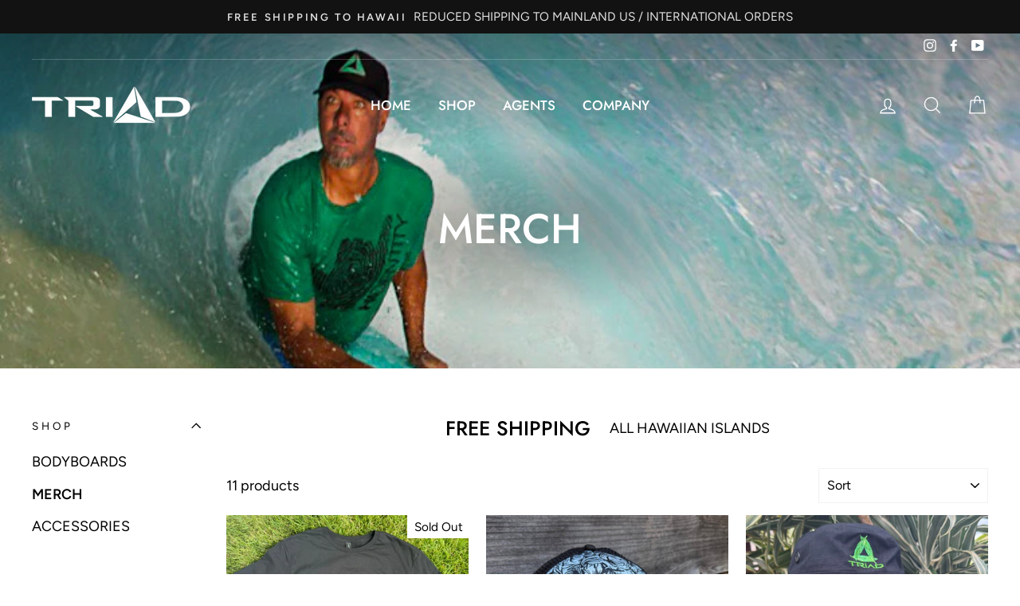

--- FILE ---
content_type: text/html; charset=utf-8
request_url: https://www.triadbodyboards.com/collections/merch
body_size: 21942
content:
<!doctype html>
<html class="no-js" lang="en">
<head>
  <meta charset="utf-8">
  <meta http-equiv="X-UA-Compatible" content="IE=edge,chrome=1">
  <meta name="viewport" content="width=device-width,initial-scale=1">
  <meta name="theme-color" content="#323331">
  <link rel="canonical" href="https://www.triadbodyboards.com/collections/merch">
  <meta name="format-detection" content="telephone=no"><link rel="shortcut icon" href="//www.triadbodyboards.com/cdn/shop/files/triad_favicon_32x32.png?v=1613675632" type="image/png" />
  <title>MERCH
&ndash; Triad Bodyboards
</title><meta property="og:site_name" content="Triad Bodyboards">
  <meta property="og:url" content="https://www.triadbodyboards.com/collections/merch">
  <meta property="og:title" content="MERCH">
  <meta property="og:type" content="website">
  <meta property="og:description" content="Triad Movement Bodyboards 2016. Triad was founded in 2012 by Joseph Vieira and Nelz Vellocido. The Triad Movement is..."><meta property="og:image" content="http://www.triadbodyboards.com/cdn/shop/collections/aka_triad_web_1200x630.jpg?v=1466655887">
  <meta property="og:image:secure_url" content="https://www.triadbodyboards.com/cdn/shop/collections/aka_triad_web_1200x630.jpg?v=1466655887">
  <meta name="twitter:site" content="@">
  <meta name="twitter:card" content="summary_large_image">
  <meta name="twitter:title" content="MERCH">
  <meta name="twitter:description" content="Triad Movement Bodyboards 2016. Triad was founded in 2012 by Joseph Vieira and Nelz Vellocido. The Triad Movement is...">


  <style data-shopify>
  @font-face {
  font-family: Jost;
  font-weight: 500;
  font-style: normal;
  src: url("//www.triadbodyboards.com/cdn/fonts/jost/jost_n5.7c8497861ffd15f4e1284cd221f14658b0e95d61.woff2") format("woff2"),
       url("//www.triadbodyboards.com/cdn/fonts/jost/jost_n5.fb6a06896db583cc2df5ba1b30d9c04383119dd9.woff") format("woff");
}

  @font-face {
  font-family: Figtree;
  font-weight: 400;
  font-style: normal;
  src: url("//www.triadbodyboards.com/cdn/fonts/figtree/figtree_n4.3c0838aba1701047e60be6a99a1b0a40ce9b8419.woff2") format("woff2"),
       url("//www.triadbodyboards.com/cdn/fonts/figtree/figtree_n4.c0575d1db21fc3821f17fd6617d3dee552312137.woff") format("woff");
}


  @font-face {
  font-family: Figtree;
  font-weight: 600;
  font-style: normal;
  src: url("//www.triadbodyboards.com/cdn/fonts/figtree/figtree_n6.9d1ea52bb49a0a86cfd1b0383d00f83d3fcc14de.woff2") format("woff2"),
       url("//www.triadbodyboards.com/cdn/fonts/figtree/figtree_n6.f0fcdea525a0e47b2ae4ab645832a8e8a96d31d3.woff") format("woff");
}

  @font-face {
  font-family: Figtree;
  font-weight: 400;
  font-style: italic;
  src: url("//www.triadbodyboards.com/cdn/fonts/figtree/figtree_i4.89f7a4275c064845c304a4cf8a4a586060656db2.woff2") format("woff2"),
       url("//www.triadbodyboards.com/cdn/fonts/figtree/figtree_i4.6f955aaaafc55a22ffc1f32ecf3756859a5ad3e2.woff") format("woff");
}

  @font-face {
  font-family: Figtree;
  font-weight: 600;
  font-style: italic;
  src: url("//www.triadbodyboards.com/cdn/fonts/figtree/figtree_i6.702baae75738b446cfbed6ac0d60cab7b21e61ba.woff2") format("woff2"),
       url("//www.triadbodyboards.com/cdn/fonts/figtree/figtree_i6.6b8dc40d16c9905d29525156e284509f871ce8f9.woff") format("woff");
}

</style>

  <link href="//www.triadbodyboards.com/cdn/shop/t/3/assets/theme.scss.css?v=177174008820863990421759259467" rel="stylesheet" type="text/css" media="all" />

  <style data-shopify>
    .collection-item__title {
      font-size: 16.0px;
    }

    @media screen and (min-width: 769px) {
      .collection-item__title {
        font-size: 20px;
      }
    }
  </style>

  <script>
    document.documentElement.className = document.documentElement.className.replace('no-js', 'js');

    window.theme = window.theme || {};
    theme.strings = {
      addToCart: "Add to cart",
      soldOut: "Sold Out",
      unavailable: "Unavailable",
      stockLabel: "Only [count] items in stock!",
      savePrice: "Save [saved_amount]",
      cartEmpty: "Your cart is currently empty.",
      cartTermsConfirmation: "You must agree with the terms and conditions of sales to check out"
    };
    theme.settings = {
      dynamicVariantsEnable: true,
      dynamicVariantType: "button",
      cartType: "drawer",
      currenciesEnabled: false,
      nativeMultiCurrency: 107 > 1 ? true : false,
      moneyFormat: "${{amount}}",
      saveType: "dollar",
      recentlyViewedEnabled: false,
      inventoryThreshold: 10,
      quickView: false,
      themeVersion: "2.3.0"
    };
  </script>

  <script>window.performance && window.performance.mark && window.performance.mark('shopify.content_for_header.start');</script><meta id="shopify-digital-wallet" name="shopify-digital-wallet" content="/13568161/digital_wallets/dialog">
<meta name="shopify-checkout-api-token" content="0239182cdffd022039b40504f1c14a34">
<link rel="alternate" type="application/atom+xml" title="Feed" href="/collections/merch.atom" />
<link rel="alternate" type="application/json+oembed" href="https://www.triadbodyboards.com/collections/merch.oembed">
<script async="async" src="/checkouts/internal/preloads.js?locale=en-US"></script>
<link rel="preconnect" href="https://shop.app" crossorigin="anonymous">
<script async="async" src="https://shop.app/checkouts/internal/preloads.js?locale=en-US&shop_id=13568161" crossorigin="anonymous"></script>
<script id="apple-pay-shop-capabilities" type="application/json">{"shopId":13568161,"countryCode":"US","currencyCode":"USD","merchantCapabilities":["supports3DS"],"merchantId":"gid:\/\/shopify\/Shop\/13568161","merchantName":"Triad Bodyboards","requiredBillingContactFields":["postalAddress","email","phone"],"requiredShippingContactFields":["postalAddress","email","phone"],"shippingType":"shipping","supportedNetworks":["visa","masterCard","amex","discover","elo","jcb"],"total":{"type":"pending","label":"Triad Bodyboards","amount":"1.00"},"shopifyPaymentsEnabled":true,"supportsSubscriptions":true}</script>
<script id="shopify-features" type="application/json">{"accessToken":"0239182cdffd022039b40504f1c14a34","betas":["rich-media-storefront-analytics"],"domain":"www.triadbodyboards.com","predictiveSearch":true,"shopId":13568161,"locale":"en"}</script>
<script>var Shopify = Shopify || {};
Shopify.shop = "triad-bodyboards.myshopify.com";
Shopify.locale = "en";
Shopify.currency = {"active":"USD","rate":"1.0"};
Shopify.country = "US";
Shopify.theme = {"name":"Impulse","id":77717536857,"schema_name":"Impulse","schema_version":"2.3.0","theme_store_id":857,"role":"main"};
Shopify.theme.handle = "null";
Shopify.theme.style = {"id":null,"handle":null};
Shopify.cdnHost = "www.triadbodyboards.com/cdn";
Shopify.routes = Shopify.routes || {};
Shopify.routes.root = "/";</script>
<script type="module">!function(o){(o.Shopify=o.Shopify||{}).modules=!0}(window);</script>
<script>!function(o){function n(){var o=[];function n(){o.push(Array.prototype.slice.apply(arguments))}return n.q=o,n}var t=o.Shopify=o.Shopify||{};t.loadFeatures=n(),t.autoloadFeatures=n()}(window);</script>
<script>
  window.ShopifyPay = window.ShopifyPay || {};
  window.ShopifyPay.apiHost = "shop.app\/pay";
  window.ShopifyPay.redirectState = null;
</script>
<script id="shop-js-analytics" type="application/json">{"pageType":"collection"}</script>
<script defer="defer" async type="module" src="//www.triadbodyboards.com/cdn/shopifycloud/shop-js/modules/v2/client.init-shop-cart-sync_BdyHc3Nr.en.esm.js"></script>
<script defer="defer" async type="module" src="//www.triadbodyboards.com/cdn/shopifycloud/shop-js/modules/v2/chunk.common_Daul8nwZ.esm.js"></script>
<script type="module">
  await import("//www.triadbodyboards.com/cdn/shopifycloud/shop-js/modules/v2/client.init-shop-cart-sync_BdyHc3Nr.en.esm.js");
await import("//www.triadbodyboards.com/cdn/shopifycloud/shop-js/modules/v2/chunk.common_Daul8nwZ.esm.js");

  window.Shopify.SignInWithShop?.initShopCartSync?.({"fedCMEnabled":true,"windoidEnabled":true});

</script>
<script>
  window.Shopify = window.Shopify || {};
  if (!window.Shopify.featureAssets) window.Shopify.featureAssets = {};
  window.Shopify.featureAssets['shop-js'] = {"shop-cart-sync":["modules/v2/client.shop-cart-sync_QYOiDySF.en.esm.js","modules/v2/chunk.common_Daul8nwZ.esm.js"],"init-fed-cm":["modules/v2/client.init-fed-cm_DchLp9rc.en.esm.js","modules/v2/chunk.common_Daul8nwZ.esm.js"],"shop-button":["modules/v2/client.shop-button_OV7bAJc5.en.esm.js","modules/v2/chunk.common_Daul8nwZ.esm.js"],"init-windoid":["modules/v2/client.init-windoid_DwxFKQ8e.en.esm.js","modules/v2/chunk.common_Daul8nwZ.esm.js"],"shop-cash-offers":["modules/v2/client.shop-cash-offers_DWtL6Bq3.en.esm.js","modules/v2/chunk.common_Daul8nwZ.esm.js","modules/v2/chunk.modal_CQq8HTM6.esm.js"],"shop-toast-manager":["modules/v2/client.shop-toast-manager_CX9r1SjA.en.esm.js","modules/v2/chunk.common_Daul8nwZ.esm.js"],"init-shop-email-lookup-coordinator":["modules/v2/client.init-shop-email-lookup-coordinator_UhKnw74l.en.esm.js","modules/v2/chunk.common_Daul8nwZ.esm.js"],"pay-button":["modules/v2/client.pay-button_DzxNnLDY.en.esm.js","modules/v2/chunk.common_Daul8nwZ.esm.js"],"avatar":["modules/v2/client.avatar_BTnouDA3.en.esm.js"],"init-shop-cart-sync":["modules/v2/client.init-shop-cart-sync_BdyHc3Nr.en.esm.js","modules/v2/chunk.common_Daul8nwZ.esm.js"],"shop-login-button":["modules/v2/client.shop-login-button_D8B466_1.en.esm.js","modules/v2/chunk.common_Daul8nwZ.esm.js","modules/v2/chunk.modal_CQq8HTM6.esm.js"],"init-customer-accounts-sign-up":["modules/v2/client.init-customer-accounts-sign-up_C8fpPm4i.en.esm.js","modules/v2/client.shop-login-button_D8B466_1.en.esm.js","modules/v2/chunk.common_Daul8nwZ.esm.js","modules/v2/chunk.modal_CQq8HTM6.esm.js"],"init-shop-for-new-customer-accounts":["modules/v2/client.init-shop-for-new-customer-accounts_CVTO0Ztu.en.esm.js","modules/v2/client.shop-login-button_D8B466_1.en.esm.js","modules/v2/chunk.common_Daul8nwZ.esm.js","modules/v2/chunk.modal_CQq8HTM6.esm.js"],"init-customer-accounts":["modules/v2/client.init-customer-accounts_dRgKMfrE.en.esm.js","modules/v2/client.shop-login-button_D8B466_1.en.esm.js","modules/v2/chunk.common_Daul8nwZ.esm.js","modules/v2/chunk.modal_CQq8HTM6.esm.js"],"shop-follow-button":["modules/v2/client.shop-follow-button_CkZpjEct.en.esm.js","modules/v2/chunk.common_Daul8nwZ.esm.js","modules/v2/chunk.modal_CQq8HTM6.esm.js"],"lead-capture":["modules/v2/client.lead-capture_BntHBhfp.en.esm.js","modules/v2/chunk.common_Daul8nwZ.esm.js","modules/v2/chunk.modal_CQq8HTM6.esm.js"],"checkout-modal":["modules/v2/client.checkout-modal_CfxcYbTm.en.esm.js","modules/v2/chunk.common_Daul8nwZ.esm.js","modules/v2/chunk.modal_CQq8HTM6.esm.js"],"shop-login":["modules/v2/client.shop-login_Da4GZ2H6.en.esm.js","modules/v2/chunk.common_Daul8nwZ.esm.js","modules/v2/chunk.modal_CQq8HTM6.esm.js"],"payment-terms":["modules/v2/client.payment-terms_MV4M3zvL.en.esm.js","modules/v2/chunk.common_Daul8nwZ.esm.js","modules/v2/chunk.modal_CQq8HTM6.esm.js"]};
</script>
<script>(function() {
  var isLoaded = false;
  function asyncLoad() {
    if (isLoaded) return;
    isLoaded = true;
    var urls = ["https:\/\/instafeed.nfcube.com\/cdn\/752ac59332511990920cb33ca6253463.js?shop=triad-bodyboards.myshopify.com"];
    for (var i = 0; i < urls.length; i++) {
      var s = document.createElement('script');
      s.type = 'text/javascript';
      s.async = true;
      s.src = urls[i];
      var x = document.getElementsByTagName('script')[0];
      x.parentNode.insertBefore(s, x);
    }
  };
  if(window.attachEvent) {
    window.attachEvent('onload', asyncLoad);
  } else {
    window.addEventListener('load', asyncLoad, false);
  }
})();</script>
<script id="__st">var __st={"a":13568161,"offset":-36000,"reqid":"6d32ecfc-9fc3-4dce-af67-dcb14fd9c1cc-1768949068","pageurl":"www.triadbodyboards.com\/collections\/merch","u":"8da0ccfaa661","p":"collection","rtyp":"collection","rid":307292614};</script>
<script>window.ShopifyPaypalV4VisibilityTracking = true;</script>
<script id="captcha-bootstrap">!function(){'use strict';const t='contact',e='account',n='new_comment',o=[[t,t],['blogs',n],['comments',n],[t,'customer']],c=[[e,'customer_login'],[e,'guest_login'],[e,'recover_customer_password'],[e,'create_customer']],r=t=>t.map((([t,e])=>`form[action*='/${t}']:not([data-nocaptcha='true']) input[name='form_type'][value='${e}']`)).join(','),a=t=>()=>t?[...document.querySelectorAll(t)].map((t=>t.form)):[];function s(){const t=[...o],e=r(t);return a(e)}const i='password',u='form_key',d=['recaptcha-v3-token','g-recaptcha-response','h-captcha-response',i],f=()=>{try{return window.sessionStorage}catch{return}},m='__shopify_v',_=t=>t.elements[u];function p(t,e,n=!1){try{const o=window.sessionStorage,c=JSON.parse(o.getItem(e)),{data:r}=function(t){const{data:e,action:n}=t;return t[m]||n?{data:e,action:n}:{data:t,action:n}}(c);for(const[e,n]of Object.entries(r))t.elements[e]&&(t.elements[e].value=n);n&&o.removeItem(e)}catch(o){console.error('form repopulation failed',{error:o})}}const l='form_type',E='cptcha';function T(t){t.dataset[E]=!0}const w=window,h=w.document,L='Shopify',v='ce_forms',y='captcha';let A=!1;((t,e)=>{const n=(g='f06e6c50-85a8-45c8-87d0-21a2b65856fe',I='https://cdn.shopify.com/shopifycloud/storefront-forms-hcaptcha/ce_storefront_forms_captcha_hcaptcha.v1.5.2.iife.js',D={infoText:'Protected by hCaptcha',privacyText:'Privacy',termsText:'Terms'},(t,e,n)=>{const o=w[L][v],c=o.bindForm;if(c)return c(t,g,e,D).then(n);var r;o.q.push([[t,g,e,D],n]),r=I,A||(h.body.append(Object.assign(h.createElement('script'),{id:'captcha-provider',async:!0,src:r})),A=!0)});var g,I,D;w[L]=w[L]||{},w[L][v]=w[L][v]||{},w[L][v].q=[],w[L][y]=w[L][y]||{},w[L][y].protect=function(t,e){n(t,void 0,e),T(t)},Object.freeze(w[L][y]),function(t,e,n,w,h,L){const[v,y,A,g]=function(t,e,n){const i=e?o:[],u=t?c:[],d=[...i,...u],f=r(d),m=r(i),_=r(d.filter((([t,e])=>n.includes(e))));return[a(f),a(m),a(_),s()]}(w,h,L),I=t=>{const e=t.target;return e instanceof HTMLFormElement?e:e&&e.form},D=t=>v().includes(t);t.addEventListener('submit',(t=>{const e=I(t);if(!e)return;const n=D(e)&&!e.dataset.hcaptchaBound&&!e.dataset.recaptchaBound,o=_(e),c=g().includes(e)&&(!o||!o.value);(n||c)&&t.preventDefault(),c&&!n&&(function(t){try{if(!f())return;!function(t){const e=f();if(!e)return;const n=_(t);if(!n)return;const o=n.value;o&&e.removeItem(o)}(t);const e=Array.from(Array(32),(()=>Math.random().toString(36)[2])).join('');!function(t,e){_(t)||t.append(Object.assign(document.createElement('input'),{type:'hidden',name:u})),t.elements[u].value=e}(t,e),function(t,e){const n=f();if(!n)return;const o=[...t.querySelectorAll(`input[type='${i}']`)].map((({name:t})=>t)),c=[...d,...o],r={};for(const[a,s]of new FormData(t).entries())c.includes(a)||(r[a]=s);n.setItem(e,JSON.stringify({[m]:1,action:t.action,data:r}))}(t,e)}catch(e){console.error('failed to persist form',e)}}(e),e.submit())}));const S=(t,e)=>{t&&!t.dataset[E]&&(n(t,e.some((e=>e===t))),T(t))};for(const o of['focusin','change'])t.addEventListener(o,(t=>{const e=I(t);D(e)&&S(e,y())}));const B=e.get('form_key'),M=e.get(l),P=B&&M;t.addEventListener('DOMContentLoaded',(()=>{const t=y();if(P)for(const e of t)e.elements[l].value===M&&p(e,B);[...new Set([...A(),...v().filter((t=>'true'===t.dataset.shopifyCaptcha))])].forEach((e=>S(e,t)))}))}(h,new URLSearchParams(w.location.search),n,t,e,['guest_login'])})(!0,!1)}();</script>
<script integrity="sha256-4kQ18oKyAcykRKYeNunJcIwy7WH5gtpwJnB7kiuLZ1E=" data-source-attribution="shopify.loadfeatures" defer="defer" src="//www.triadbodyboards.com/cdn/shopifycloud/storefront/assets/storefront/load_feature-a0a9edcb.js" crossorigin="anonymous"></script>
<script crossorigin="anonymous" defer="defer" src="//www.triadbodyboards.com/cdn/shopifycloud/storefront/assets/shopify_pay/storefront-65b4c6d7.js?v=20250812"></script>
<script data-source-attribution="shopify.dynamic_checkout.dynamic.init">var Shopify=Shopify||{};Shopify.PaymentButton=Shopify.PaymentButton||{isStorefrontPortableWallets:!0,init:function(){window.Shopify.PaymentButton.init=function(){};var t=document.createElement("script");t.src="https://www.triadbodyboards.com/cdn/shopifycloud/portable-wallets/latest/portable-wallets.en.js",t.type="module",document.head.appendChild(t)}};
</script>
<script data-source-attribution="shopify.dynamic_checkout.buyer_consent">
  function portableWalletsHideBuyerConsent(e){var t=document.getElementById("shopify-buyer-consent"),n=document.getElementById("shopify-subscription-policy-button");t&&n&&(t.classList.add("hidden"),t.setAttribute("aria-hidden","true"),n.removeEventListener("click",e))}function portableWalletsShowBuyerConsent(e){var t=document.getElementById("shopify-buyer-consent"),n=document.getElementById("shopify-subscription-policy-button");t&&n&&(t.classList.remove("hidden"),t.removeAttribute("aria-hidden"),n.addEventListener("click",e))}window.Shopify?.PaymentButton&&(window.Shopify.PaymentButton.hideBuyerConsent=portableWalletsHideBuyerConsent,window.Shopify.PaymentButton.showBuyerConsent=portableWalletsShowBuyerConsent);
</script>
<script data-source-attribution="shopify.dynamic_checkout.cart.bootstrap">document.addEventListener("DOMContentLoaded",(function(){function t(){return document.querySelector("shopify-accelerated-checkout-cart, shopify-accelerated-checkout")}if(t())Shopify.PaymentButton.init();else{new MutationObserver((function(e,n){t()&&(Shopify.PaymentButton.init(),n.disconnect())})).observe(document.body,{childList:!0,subtree:!0})}}));
</script>
<link id="shopify-accelerated-checkout-styles" rel="stylesheet" media="screen" href="https://www.triadbodyboards.com/cdn/shopifycloud/portable-wallets/latest/accelerated-checkout-backwards-compat.css" crossorigin="anonymous">
<style id="shopify-accelerated-checkout-cart">
        #shopify-buyer-consent {
  margin-top: 1em;
  display: inline-block;
  width: 100%;
}

#shopify-buyer-consent.hidden {
  display: none;
}

#shopify-subscription-policy-button {
  background: none;
  border: none;
  padding: 0;
  text-decoration: underline;
  font-size: inherit;
  cursor: pointer;
}

#shopify-subscription-policy-button::before {
  box-shadow: none;
}

      </style>

<script>window.performance && window.performance.mark && window.performance.mark('shopify.content_for_header.end');</script>

  <script src="//www.triadbodyboards.com/cdn/shop/t/3/assets/vendor-scripts-v2.js" defer="defer"></script>

  

  <script src="//www.triadbodyboards.com/cdn/shop/t/3/assets/theme.js?v=158768866513123038621719029211" defer="defer"></script><link href="https://monorail-edge.shopifysvc.com" rel="dns-prefetch">
<script>(function(){if ("sendBeacon" in navigator && "performance" in window) {try {var session_token_from_headers = performance.getEntriesByType('navigation')[0].serverTiming.find(x => x.name == '_s').description;} catch {var session_token_from_headers = undefined;}var session_cookie_matches = document.cookie.match(/_shopify_s=([^;]*)/);var session_token_from_cookie = session_cookie_matches && session_cookie_matches.length === 2 ? session_cookie_matches[1] : "";var session_token = session_token_from_headers || session_token_from_cookie || "";function handle_abandonment_event(e) {var entries = performance.getEntries().filter(function(entry) {return /monorail-edge.shopifysvc.com/.test(entry.name);});if (!window.abandonment_tracked && entries.length === 0) {window.abandonment_tracked = true;var currentMs = Date.now();var navigation_start = performance.timing.navigationStart;var payload = {shop_id: 13568161,url: window.location.href,navigation_start,duration: currentMs - navigation_start,session_token,page_type: "collection"};window.navigator.sendBeacon("https://monorail-edge.shopifysvc.com/v1/produce", JSON.stringify({schema_id: "online_store_buyer_site_abandonment/1.1",payload: payload,metadata: {event_created_at_ms: currentMs,event_sent_at_ms: currentMs}}));}}window.addEventListener('pagehide', handle_abandonment_event);}}());</script>
<script id="web-pixels-manager-setup">(function e(e,d,r,n,o){if(void 0===o&&(o={}),!Boolean(null===(a=null===(i=window.Shopify)||void 0===i?void 0:i.analytics)||void 0===a?void 0:a.replayQueue)){var i,a;window.Shopify=window.Shopify||{};var t=window.Shopify;t.analytics=t.analytics||{};var s=t.analytics;s.replayQueue=[],s.publish=function(e,d,r){return s.replayQueue.push([e,d,r]),!0};try{self.performance.mark("wpm:start")}catch(e){}var l=function(){var e={modern:/Edge?\/(1{2}[4-9]|1[2-9]\d|[2-9]\d{2}|\d{4,})\.\d+(\.\d+|)|Firefox\/(1{2}[4-9]|1[2-9]\d|[2-9]\d{2}|\d{4,})\.\d+(\.\d+|)|Chrom(ium|e)\/(9{2}|\d{3,})\.\d+(\.\d+|)|(Maci|X1{2}).+ Version\/(15\.\d+|(1[6-9]|[2-9]\d|\d{3,})\.\d+)([,.]\d+|)( \(\w+\)|)( Mobile\/\w+|) Safari\/|Chrome.+OPR\/(9{2}|\d{3,})\.\d+\.\d+|(CPU[ +]OS|iPhone[ +]OS|CPU[ +]iPhone|CPU IPhone OS|CPU iPad OS)[ +]+(15[._]\d+|(1[6-9]|[2-9]\d|\d{3,})[._]\d+)([._]\d+|)|Android:?[ /-](13[3-9]|1[4-9]\d|[2-9]\d{2}|\d{4,})(\.\d+|)(\.\d+|)|Android.+Firefox\/(13[5-9]|1[4-9]\d|[2-9]\d{2}|\d{4,})\.\d+(\.\d+|)|Android.+Chrom(ium|e)\/(13[3-9]|1[4-9]\d|[2-9]\d{2}|\d{4,})\.\d+(\.\d+|)|SamsungBrowser\/([2-9]\d|\d{3,})\.\d+/,legacy:/Edge?\/(1[6-9]|[2-9]\d|\d{3,})\.\d+(\.\d+|)|Firefox\/(5[4-9]|[6-9]\d|\d{3,})\.\d+(\.\d+|)|Chrom(ium|e)\/(5[1-9]|[6-9]\d|\d{3,})\.\d+(\.\d+|)([\d.]+$|.*Safari\/(?![\d.]+ Edge\/[\d.]+$))|(Maci|X1{2}).+ Version\/(10\.\d+|(1[1-9]|[2-9]\d|\d{3,})\.\d+)([,.]\d+|)( \(\w+\)|)( Mobile\/\w+|) Safari\/|Chrome.+OPR\/(3[89]|[4-9]\d|\d{3,})\.\d+\.\d+|(CPU[ +]OS|iPhone[ +]OS|CPU[ +]iPhone|CPU IPhone OS|CPU iPad OS)[ +]+(10[._]\d+|(1[1-9]|[2-9]\d|\d{3,})[._]\d+)([._]\d+|)|Android:?[ /-](13[3-9]|1[4-9]\d|[2-9]\d{2}|\d{4,})(\.\d+|)(\.\d+|)|Mobile Safari.+OPR\/([89]\d|\d{3,})\.\d+\.\d+|Android.+Firefox\/(13[5-9]|1[4-9]\d|[2-9]\d{2}|\d{4,})\.\d+(\.\d+|)|Android.+Chrom(ium|e)\/(13[3-9]|1[4-9]\d|[2-9]\d{2}|\d{4,})\.\d+(\.\d+|)|Android.+(UC? ?Browser|UCWEB|U3)[ /]?(15\.([5-9]|\d{2,})|(1[6-9]|[2-9]\d|\d{3,})\.\d+)\.\d+|SamsungBrowser\/(5\.\d+|([6-9]|\d{2,})\.\d+)|Android.+MQ{2}Browser\/(14(\.(9|\d{2,})|)|(1[5-9]|[2-9]\d|\d{3,})(\.\d+|))(\.\d+|)|K[Aa][Ii]OS\/(3\.\d+|([4-9]|\d{2,})\.\d+)(\.\d+|)/},d=e.modern,r=e.legacy,n=navigator.userAgent;return n.match(d)?"modern":n.match(r)?"legacy":"unknown"}(),u="modern"===l?"modern":"legacy",c=(null!=n?n:{modern:"",legacy:""})[u],f=function(e){return[e.baseUrl,"/wpm","/b",e.hashVersion,"modern"===e.buildTarget?"m":"l",".js"].join("")}({baseUrl:d,hashVersion:r,buildTarget:u}),m=function(e){var d=e.version,r=e.bundleTarget,n=e.surface,o=e.pageUrl,i=e.monorailEndpoint;return{emit:function(e){var a=e.status,t=e.errorMsg,s=(new Date).getTime(),l=JSON.stringify({metadata:{event_sent_at_ms:s},events:[{schema_id:"web_pixels_manager_load/3.1",payload:{version:d,bundle_target:r,page_url:o,status:a,surface:n,error_msg:t},metadata:{event_created_at_ms:s}}]});if(!i)return console&&console.warn&&console.warn("[Web Pixels Manager] No Monorail endpoint provided, skipping logging."),!1;try{return self.navigator.sendBeacon.bind(self.navigator)(i,l)}catch(e){}var u=new XMLHttpRequest;try{return u.open("POST",i,!0),u.setRequestHeader("Content-Type","text/plain"),u.send(l),!0}catch(e){return console&&console.warn&&console.warn("[Web Pixels Manager] Got an unhandled error while logging to Monorail."),!1}}}}({version:r,bundleTarget:l,surface:e.surface,pageUrl:self.location.href,monorailEndpoint:e.monorailEndpoint});try{o.browserTarget=l,function(e){var d=e.src,r=e.async,n=void 0===r||r,o=e.onload,i=e.onerror,a=e.sri,t=e.scriptDataAttributes,s=void 0===t?{}:t,l=document.createElement("script"),u=document.querySelector("head"),c=document.querySelector("body");if(l.async=n,l.src=d,a&&(l.integrity=a,l.crossOrigin="anonymous"),s)for(var f in s)if(Object.prototype.hasOwnProperty.call(s,f))try{l.dataset[f]=s[f]}catch(e){}if(o&&l.addEventListener("load",o),i&&l.addEventListener("error",i),u)u.appendChild(l);else{if(!c)throw new Error("Did not find a head or body element to append the script");c.appendChild(l)}}({src:f,async:!0,onload:function(){if(!function(){var e,d;return Boolean(null===(d=null===(e=window.Shopify)||void 0===e?void 0:e.analytics)||void 0===d?void 0:d.initialized)}()){var d=window.webPixelsManager.init(e)||void 0;if(d){var r=window.Shopify.analytics;r.replayQueue.forEach((function(e){var r=e[0],n=e[1],o=e[2];d.publishCustomEvent(r,n,o)})),r.replayQueue=[],r.publish=d.publishCustomEvent,r.visitor=d.visitor,r.initialized=!0}}},onerror:function(){return m.emit({status:"failed",errorMsg:"".concat(f," has failed to load")})},sri:function(e){var d=/^sha384-[A-Za-z0-9+/=]+$/;return"string"==typeof e&&d.test(e)}(c)?c:"",scriptDataAttributes:o}),m.emit({status:"loading"})}catch(e){m.emit({status:"failed",errorMsg:(null==e?void 0:e.message)||"Unknown error"})}}})({shopId: 13568161,storefrontBaseUrl: "https://www.triadbodyboards.com",extensionsBaseUrl: "https://extensions.shopifycdn.com/cdn/shopifycloud/web-pixels-manager",monorailEndpoint: "https://monorail-edge.shopifysvc.com/unstable/produce_batch",surface: "storefront-renderer",enabledBetaFlags: ["2dca8a86"],webPixelsConfigList: [{"id":"95027374","eventPayloadVersion":"v1","runtimeContext":"LAX","scriptVersion":"1","type":"CUSTOM","privacyPurposes":["ANALYTICS"],"name":"Google Analytics tag (migrated)"},{"id":"shopify-app-pixel","configuration":"{}","eventPayloadVersion":"v1","runtimeContext":"STRICT","scriptVersion":"0450","apiClientId":"shopify-pixel","type":"APP","privacyPurposes":["ANALYTICS","MARKETING"]},{"id":"shopify-custom-pixel","eventPayloadVersion":"v1","runtimeContext":"LAX","scriptVersion":"0450","apiClientId":"shopify-pixel","type":"CUSTOM","privacyPurposes":["ANALYTICS","MARKETING"]}],isMerchantRequest: false,initData: {"shop":{"name":"Triad Bodyboards","paymentSettings":{"currencyCode":"USD"},"myshopifyDomain":"triad-bodyboards.myshopify.com","countryCode":"US","storefrontUrl":"https:\/\/www.triadbodyboards.com"},"customer":null,"cart":null,"checkout":null,"productVariants":[],"purchasingCompany":null},},"https://www.triadbodyboards.com/cdn","fcfee988w5aeb613cpc8e4bc33m6693e112",{"modern":"","legacy":""},{"shopId":"13568161","storefrontBaseUrl":"https:\/\/www.triadbodyboards.com","extensionBaseUrl":"https:\/\/extensions.shopifycdn.com\/cdn\/shopifycloud\/web-pixels-manager","surface":"storefront-renderer","enabledBetaFlags":"[\"2dca8a86\"]","isMerchantRequest":"false","hashVersion":"fcfee988w5aeb613cpc8e4bc33m6693e112","publish":"custom","events":"[[\"page_viewed\",{}],[\"collection_viewed\",{\"collection\":{\"id\":\"307292614\",\"title\":\"MERCH\",\"productVariants\":[{\"price\":{\"amount\":24.0,\"currencyCode\":\"USD\"},\"product\":{\"title\":\"Collections Tee\",\"vendor\":\"Triad Bodyboards\",\"id\":\"8538164625582\",\"untranslatedTitle\":\"Collections Tee\",\"url\":\"\/products\/collections-tee\",\"type\":\"Tee\"},\"id\":\"45611574165678\",\"image\":{\"src\":\"\/\/www.triadbodyboards.com\/cdn\/shop\/files\/1B01E866-08F6-4C5D-BA57-F747875A5F34.jpg?v=1722791078\"},\"sku\":\"\",\"title\":\"S \/ Black \/ Wheat\",\"untranslatedTitle\":\"S \/ Black \/ Wheat\"},{\"price\":{\"amount\":39.95,\"currencyCode\":\"USD\"},\"product\":{\"title\":\"HTJ DESIGNS COLLAB LTD EDITION TRUCKER\",\"vendor\":\"Triad Bodyboards\",\"id\":\"8934872842414\",\"untranslatedTitle\":\"HTJ DESIGNS COLLAB LTD EDITION TRUCKER\",\"url\":\"\/products\/htj-designs-collab-limited-edition-trucker\",\"type\":\"\"},\"id\":\"47228959031470\",\"image\":{\"src\":\"\/\/www.triadbodyboards.com\/cdn\/shop\/files\/Black_Green_front_view_Hat.jpg?v=1767287892\"},\"sku\":\"HTJBG\",\"title\":\"Black\/ Green\",\"untranslatedTitle\":\"Black\/ Green\"},{\"price\":{\"amount\":34.95,\"currencyCode\":\"USD\"},\"product\":{\"title\":\"Solarus Boonie\",\"vendor\":\"Triad Bodyboards\",\"id\":\"8785419075758\",\"untranslatedTitle\":\"Solarus Boonie\",\"url\":\"\/products\/solarus-boonie\",\"type\":\"Hat\"},\"id\":\"46650062241966\",\"image\":{\"src\":\"\/\/www.triadbodyboards.com\/cdn\/shop\/files\/IMG_7303.heic?v=1751601378\"},\"sku\":null,\"title\":\"Black Cotton Ripstop \/ L\/XL  71\/2\\\"\",\"untranslatedTitle\":\"Black Cotton Ripstop \/ L\/XL  71\/2\\\"\"},{\"price\":{\"amount\":32.95,\"currencyCode\":\"USD\"},\"product\":{\"title\":\"Triad Diamond Series Hat\",\"vendor\":\"Triad Bodyboards\",\"id\":\"8756565508270\",\"untranslatedTitle\":\"Triad Diamond Series Hat\",\"url\":\"\/products\/triad-diamond-series-6-panel-hat\",\"type\":\"Hat\"},\"id\":\"46519970431150\",\"image\":{\"src\":\"\/\/www.triadbodyboards.com\/cdn\/shop\/files\/IMG_6784.heic?v=1748215631\"},\"sku\":\"\",\"title\":\"White\/ Charcoal\",\"untranslatedTitle\":\"White\/ Charcoal\"},{\"price\":{\"amount\":32.95,\"currencyCode\":\"USD\"},\"product\":{\"title\":\"TRIAD HAWAI'I  - BLK\/WHT\",\"vendor\":\"Triad Bodyboards\",\"id\":\"2145966391385\",\"untranslatedTitle\":\"TRIAD HAWAI'I  - BLK\/WHT\",\"url\":\"\/products\/triad-hawaii-trucker-blk-wht\",\"type\":\"\"},\"id\":\"22010735198297\",\"image\":{\"src\":\"\/\/www.triadbodyboards.com\/cdn\/shop\/products\/IMG_0065-Edit_EXPORT2.jpg?v=1674333308\"},\"sku\":\"TH004\",\"title\":\"Blk\/Wht\",\"untranslatedTitle\":\"Blk\/Wht\"},{\"price\":{\"amount\":32.95,\"currencyCode\":\"USD\"},\"product\":{\"title\":\"TRIAD RAISED TRUCKER - BLACK\/WHITE\",\"vendor\":\"Triad Bodyboards\",\"id\":\"4661557985369\",\"untranslatedTitle\":\"TRIAD RAISED TRUCKER - BLACK\/WHITE\",\"url\":\"\/products\/triad-raised-trucker-black-white\",\"type\":\"\"},\"id\":\"31973681070169\",\"image\":{\"src\":\"\/\/www.triadbodyboards.com\/cdn\/shop\/products\/IMG_9482-Edit_export.jpg?v=1674333307\"},\"sku\":\"trt0005\",\"title\":\"Default Title\",\"untranslatedTitle\":\"Default Title\"},{\"price\":{\"amount\":32.95,\"currencyCode\":\"USD\"},\"product\":{\"title\":\"TRIAD RAISED TRUCKER - BLK\/WHT\/RED\",\"vendor\":\"Triad Bodyboards\",\"id\":\"4661557657689\",\"untranslatedTitle\":\"TRIAD RAISED TRUCKER - BLK\/WHT\/RED\",\"url\":\"\/products\/triad-raised-trucker-blk-wht-red\",\"type\":\"\"},\"id\":\"31973680021593\",\"image\":{\"src\":\"\/\/www.triadbodyboards.com\/cdn\/shop\/products\/IMG_9496-Edit_export.jpg?v=1674333308\"},\"sku\":\"trt0005\",\"title\":\"Default Title\",\"untranslatedTitle\":\"Default Title\"},{\"price\":{\"amount\":32.95,\"currencyCode\":\"USD\"},\"product\":{\"title\":\"TRIAD RAISED TRUCKER - CAMO\/ORANGE\",\"vendor\":\"Triad Bodyboards\",\"id\":\"4661557264473\",\"untranslatedTitle\":\"TRIAD RAISED TRUCKER - CAMO\/ORANGE\",\"url\":\"\/products\/triad-raised-trucker-camo-orange\",\"type\":\"\"},\"id\":\"31973678350425\",\"image\":{\"src\":\"\/\/www.triadbodyboards.com\/cdn\/shop\/products\/IMG_9519-Edit_export.jpg?v=1674333307\"},\"sku\":\"trt0004\",\"title\":\"Default Title\",\"untranslatedTitle\":\"Default Title\"},{\"price\":{\"amount\":32.95,\"currencyCode\":\"USD\"},\"product\":{\"title\":\"TRIAD RAISED TRUCKER - GRAY\/RED\",\"vendor\":\"Triad Bodyboards\",\"id\":\"4661556707417\",\"untranslatedTitle\":\"TRIAD RAISED TRUCKER - GRAY\/RED\",\"url\":\"\/products\/triad-raised-trucker-gray-red\",\"type\":\"\"},\"id\":\"31973676384345\",\"image\":{\"src\":\"\/\/www.triadbodyboards.com\/cdn\/shop\/products\/IMG_9516-Edit_export.jpg?v=1674333308\"},\"sku\":\"trt0003\",\"title\":\"Default Title\",\"untranslatedTitle\":\"Default Title\"},{\"price\":{\"amount\":32.95,\"currencyCode\":\"USD\"},\"product\":{\"title\":\"TRIAD RAISED TRUCKER - NAVY\/WHITE\",\"vendor\":\"Triad Bodyboards\",\"id\":\"4661554643033\",\"untranslatedTitle\":\"TRIAD RAISED TRUCKER - NAVY\/WHITE\",\"url\":\"\/products\/triad-raised-trucker-navy-wht\",\"type\":\"\"},\"id\":\"31973672648793\",\"image\":{\"src\":\"\/\/www.triadbodyboards.com\/cdn\/shop\/products\/IMG_9510-Edit_export.jpg?v=1674333308\"},\"sku\":\"trt0001\",\"title\":\"Default Title\",\"untranslatedTitle\":\"Default Title\"},{\"price\":{\"amount\":34.95,\"currencyCode\":\"USD\"},\"product\":{\"title\":\"Triad X AKCH Media Hat\",\"vendor\":\"Triad Bodyboards\",\"id\":\"8635389837486\",\"untranslatedTitle\":\"Triad X AKCH Media Hat\",\"url\":\"\/products\/triad-x-akch-hat\",\"type\":\"Hat\"},\"id\":\"46027968151726\",\"image\":{\"src\":\"\/\/www.triadbodyboards.com\/cdn\/shop\/files\/IMG_4212_d415221c-19c0-4cbf-96d1-57d03ac2a42b.jpg?v=1734404261\"},\"sku\":\"\",\"title\":\"Black \/ Wheat\",\"untranslatedTitle\":\"Black \/ Wheat\"}]}}]]"});</script><script>
  window.ShopifyAnalytics = window.ShopifyAnalytics || {};
  window.ShopifyAnalytics.meta = window.ShopifyAnalytics.meta || {};
  window.ShopifyAnalytics.meta.currency = 'USD';
  var meta = {"products":[{"id":8538164625582,"gid":"gid:\/\/shopify\/Product\/8538164625582","vendor":"Triad Bodyboards","type":"Tee","handle":"collections-tee","variants":[{"id":45611574165678,"price":2400,"name":"Collections Tee - S \/ Black \/ Wheat","public_title":"S \/ Black \/ Wheat","sku":""},{"id":45611574198446,"price":2400,"name":"Collections Tee - S \/ White\/ Black Mesh","public_title":"S \/ White\/ Black Mesh","sku":""},{"id":45611574231214,"price":2400,"name":"Collections Tee - M \/ Black \/ Wheat","public_title":"M \/ Black \/ Wheat","sku":""},{"id":45611574263982,"price":2400,"name":"Collections Tee - M \/ White\/ Black Mesh","public_title":"M \/ White\/ Black Mesh","sku":""},{"id":45611574296750,"price":2400,"name":"Collections Tee - L \/ Black \/ Wheat","public_title":"L \/ Black \/ Wheat","sku":""},{"id":45611574329518,"price":2400,"name":"Collections Tee - L \/ White\/ Black Mesh","public_title":"L \/ White\/ Black Mesh","sku":""},{"id":45611574362286,"price":2400,"name":"Collections Tee - XL \/ Black \/ Wheat","public_title":"XL \/ Black \/ Wheat","sku":""},{"id":45611574395054,"price":2400,"name":"Collections Tee - XL \/ White\/ Black Mesh","public_title":"XL \/ White\/ Black Mesh","sku":""}],"remote":false},{"id":8934872842414,"gid":"gid:\/\/shopify\/Product\/8934872842414","vendor":"Triad Bodyboards","type":"","handle":"htj-designs-collab-limited-edition-trucker","variants":[{"id":47228959031470,"price":3995,"name":"HTJ DESIGNS COLLAB LTD EDITION TRUCKER - Black\/ Green","public_title":"Black\/ Green","sku":"HTJBG"},{"id":47228959064238,"price":3995,"name":"HTJ DESIGNS COLLAB LTD EDITION TRUCKER - Black\/ Grey","public_title":"Black\/ Grey","sku":"HTJBG"},{"id":47228959097006,"price":3995,"name":"HTJ DESIGNS COLLAB LTD EDITION TRUCKER - White\/ Green","public_title":"White\/ Green","sku":"HTJWG"},{"id":47228959129774,"price":3995,"name":"HTJ DESIGNS COLLAB LTD EDITION TRUCKER - White\/ Grey","public_title":"White\/ Grey","sku":"HTJWG"}],"remote":false},{"id":8785419075758,"gid":"gid:\/\/shopify\/Product\/8785419075758","vendor":"Triad Bodyboards","type":"Hat","handle":"solarus-boonie","variants":[{"id":46650062241966,"price":3495,"name":"Solarus Boonie - Black Cotton Ripstop \/ L\/XL  71\/2\"","public_title":"Black Cotton Ripstop \/ L\/XL  71\/2\"","sku":null},{"id":46650062274734,"price":3495,"name":"Solarus Boonie - Black Cotton Ripstop \/ S\/MD 7 1\/4\"","public_title":"Black Cotton Ripstop \/ S\/MD 7 1\/4\"","sku":null},{"id":46650077806766,"price":3595,"name":"Solarus Boonie - Surplus Heather Tri-Tech \/ L\/XL  71\/2\"","public_title":"Surplus Heather Tri-Tech \/ L\/XL  71\/2\"","sku":null},{"id":46650077839534,"price":3595,"name":"Solarus Boonie - Surplus Heather Tri-Tech \/ S\/MD 7 1\/4\"","public_title":"Surplus Heather Tri-Tech \/ S\/MD 7 1\/4\"","sku":null}],"remote":false},{"id":8756565508270,"gid":"gid:\/\/shopify\/Product\/8756565508270","vendor":"Triad Bodyboards","type":"Hat","handle":"triad-diamond-series-6-panel-hat","variants":[{"id":46519970431150,"price":3295,"name":"Triad Diamond Series Hat - White\/ Charcoal","public_title":"White\/ Charcoal","sku":""},{"id":46519970463918,"price":3295,"name":"Triad Diamond Series Hat - Black\/Black","public_title":"Black\/Black","sku":""},{"id":46519970496686,"price":3295,"name":"Triad Diamond Series Hat - Camo\/ Black","public_title":"Camo\/ Black","sku":""},{"id":46519970529454,"price":3295,"name":"Triad Diamond Series Hat - Blue Camo","public_title":"Blue Camo","sku":""}],"remote":false},{"id":2145966391385,"gid":"gid:\/\/shopify\/Product\/2145966391385","vendor":"Triad Bodyboards","type":"","handle":"triad-hawaii-trucker-blk-wht","variants":[{"id":22010735198297,"price":3295,"name":"TRIAD HAWAI'I  - BLK\/WHT - Blk\/Wht","public_title":"Blk\/Wht","sku":"TH004"},{"id":31964299984985,"price":3295,"name":"TRIAD HAWAI'I  - BLK\/WHT - BLACK\/ WHITE","public_title":"BLACK\/ WHITE","sku":""}],"remote":false},{"id":4661557985369,"gid":"gid:\/\/shopify\/Product\/4661557985369","vendor":"Triad Bodyboards","type":"","handle":"triad-raised-trucker-black-white","variants":[{"id":31973681070169,"price":3295,"name":"TRIAD RAISED TRUCKER - BLACK\/WHITE","public_title":null,"sku":"trt0005"}],"remote":false},{"id":4661557657689,"gid":"gid:\/\/shopify\/Product\/4661557657689","vendor":"Triad Bodyboards","type":"","handle":"triad-raised-trucker-blk-wht-red","variants":[{"id":31973680021593,"price":3295,"name":"TRIAD RAISED TRUCKER - BLK\/WHT\/RED","public_title":null,"sku":"trt0005"}],"remote":false},{"id":4661557264473,"gid":"gid:\/\/shopify\/Product\/4661557264473","vendor":"Triad Bodyboards","type":"","handle":"triad-raised-trucker-camo-orange","variants":[{"id":31973678350425,"price":3295,"name":"TRIAD RAISED TRUCKER - CAMO\/ORANGE","public_title":null,"sku":"trt0004"}],"remote":false},{"id":4661556707417,"gid":"gid:\/\/shopify\/Product\/4661556707417","vendor":"Triad Bodyboards","type":"","handle":"triad-raised-trucker-gray-red","variants":[{"id":31973676384345,"price":3295,"name":"TRIAD RAISED TRUCKER - GRAY\/RED","public_title":null,"sku":"trt0003"}],"remote":false},{"id":4661554643033,"gid":"gid:\/\/shopify\/Product\/4661554643033","vendor":"Triad Bodyboards","type":"","handle":"triad-raised-trucker-navy-wht","variants":[{"id":31973672648793,"price":3295,"name":"TRIAD RAISED TRUCKER - NAVY\/WHITE","public_title":null,"sku":"trt0001"}],"remote":false},{"id":8635389837486,"gid":"gid:\/\/shopify\/Product\/8635389837486","vendor":"Triad Bodyboards","type":"Hat","handle":"triad-x-akch-hat","variants":[{"id":46027968151726,"price":3495,"name":"Triad X AKCH Media Hat - Black \/ Wheat","public_title":"Black \/ Wheat","sku":""},{"id":46027968184494,"price":3395,"name":"Triad X AKCH Media Hat - White\/ Black Mesh","public_title":"White\/ Black Mesh","sku":""},{"id":46027968217262,"price":3395,"name":"Triad X AKCH Media Hat - Red \/ Yellow Mesh","public_title":"Red \/ Yellow Mesh","sku":""},{"id":46027968250030,"price":3495,"name":"Triad X AKCH Media Hat - Camouflage\/ Camo Mesh","public_title":"Camouflage\/ Camo Mesh","sku":""}],"remote":false}],"page":{"pageType":"collection","resourceType":"collection","resourceId":307292614,"requestId":"6d32ecfc-9fc3-4dce-af67-dcb14fd9c1cc-1768949068"}};
  for (var attr in meta) {
    window.ShopifyAnalytics.meta[attr] = meta[attr];
  }
</script>
<script class="analytics">
  (function () {
    var customDocumentWrite = function(content) {
      var jquery = null;

      if (window.jQuery) {
        jquery = window.jQuery;
      } else if (window.Checkout && window.Checkout.$) {
        jquery = window.Checkout.$;
      }

      if (jquery) {
        jquery('body').append(content);
      }
    };

    var hasLoggedConversion = function(token) {
      if (token) {
        return document.cookie.indexOf('loggedConversion=' + token) !== -1;
      }
      return false;
    }

    var setCookieIfConversion = function(token) {
      if (token) {
        var twoMonthsFromNow = new Date(Date.now());
        twoMonthsFromNow.setMonth(twoMonthsFromNow.getMonth() + 2);

        document.cookie = 'loggedConversion=' + token + '; expires=' + twoMonthsFromNow;
      }
    }

    var trekkie = window.ShopifyAnalytics.lib = window.trekkie = window.trekkie || [];
    if (trekkie.integrations) {
      return;
    }
    trekkie.methods = [
      'identify',
      'page',
      'ready',
      'track',
      'trackForm',
      'trackLink'
    ];
    trekkie.factory = function(method) {
      return function() {
        var args = Array.prototype.slice.call(arguments);
        args.unshift(method);
        trekkie.push(args);
        return trekkie;
      };
    };
    for (var i = 0; i < trekkie.methods.length; i++) {
      var key = trekkie.methods[i];
      trekkie[key] = trekkie.factory(key);
    }
    trekkie.load = function(config) {
      trekkie.config = config || {};
      trekkie.config.initialDocumentCookie = document.cookie;
      var first = document.getElementsByTagName('script')[0];
      var script = document.createElement('script');
      script.type = 'text/javascript';
      script.onerror = function(e) {
        var scriptFallback = document.createElement('script');
        scriptFallback.type = 'text/javascript';
        scriptFallback.onerror = function(error) {
                var Monorail = {
      produce: function produce(monorailDomain, schemaId, payload) {
        var currentMs = new Date().getTime();
        var event = {
          schema_id: schemaId,
          payload: payload,
          metadata: {
            event_created_at_ms: currentMs,
            event_sent_at_ms: currentMs
          }
        };
        return Monorail.sendRequest("https://" + monorailDomain + "/v1/produce", JSON.stringify(event));
      },
      sendRequest: function sendRequest(endpointUrl, payload) {
        // Try the sendBeacon API
        if (window && window.navigator && typeof window.navigator.sendBeacon === 'function' && typeof window.Blob === 'function' && !Monorail.isIos12()) {
          var blobData = new window.Blob([payload], {
            type: 'text/plain'
          });

          if (window.navigator.sendBeacon(endpointUrl, blobData)) {
            return true;
          } // sendBeacon was not successful

        } // XHR beacon

        var xhr = new XMLHttpRequest();

        try {
          xhr.open('POST', endpointUrl);
          xhr.setRequestHeader('Content-Type', 'text/plain');
          xhr.send(payload);
        } catch (e) {
          console.log(e);
        }

        return false;
      },
      isIos12: function isIos12() {
        return window.navigator.userAgent.lastIndexOf('iPhone; CPU iPhone OS 12_') !== -1 || window.navigator.userAgent.lastIndexOf('iPad; CPU OS 12_') !== -1;
      }
    };
    Monorail.produce('monorail-edge.shopifysvc.com',
      'trekkie_storefront_load_errors/1.1',
      {shop_id: 13568161,
      theme_id: 77717536857,
      app_name: "storefront",
      context_url: window.location.href,
      source_url: "//www.triadbodyboards.com/cdn/s/trekkie.storefront.cd680fe47e6c39ca5d5df5f0a32d569bc48c0f27.min.js"});

        };
        scriptFallback.async = true;
        scriptFallback.src = '//www.triadbodyboards.com/cdn/s/trekkie.storefront.cd680fe47e6c39ca5d5df5f0a32d569bc48c0f27.min.js';
        first.parentNode.insertBefore(scriptFallback, first);
      };
      script.async = true;
      script.src = '//www.triadbodyboards.com/cdn/s/trekkie.storefront.cd680fe47e6c39ca5d5df5f0a32d569bc48c0f27.min.js';
      first.parentNode.insertBefore(script, first);
    };
    trekkie.load(
      {"Trekkie":{"appName":"storefront","development":false,"defaultAttributes":{"shopId":13568161,"isMerchantRequest":null,"themeId":77717536857,"themeCityHash":"12013374897305201822","contentLanguage":"en","currency":"USD","eventMetadataId":"ac145e05-7c2b-445b-8ee7-424cf52bcc4e"},"isServerSideCookieWritingEnabled":true,"monorailRegion":"shop_domain","enabledBetaFlags":["65f19447"]},"Session Attribution":{},"S2S":{"facebookCapiEnabled":false,"source":"trekkie-storefront-renderer","apiClientId":580111}}
    );

    var loaded = false;
    trekkie.ready(function() {
      if (loaded) return;
      loaded = true;

      window.ShopifyAnalytics.lib = window.trekkie;

      var originalDocumentWrite = document.write;
      document.write = customDocumentWrite;
      try { window.ShopifyAnalytics.merchantGoogleAnalytics.call(this); } catch(error) {};
      document.write = originalDocumentWrite;

      window.ShopifyAnalytics.lib.page(null,{"pageType":"collection","resourceType":"collection","resourceId":307292614,"requestId":"6d32ecfc-9fc3-4dce-af67-dcb14fd9c1cc-1768949068","shopifyEmitted":true});

      var match = window.location.pathname.match(/checkouts\/(.+)\/(thank_you|post_purchase)/)
      var token = match? match[1]: undefined;
      if (!hasLoggedConversion(token)) {
        setCookieIfConversion(token);
        window.ShopifyAnalytics.lib.track("Viewed Product Category",{"currency":"USD","category":"Collection: merch","collectionName":"merch","collectionId":307292614,"nonInteraction":true},undefined,undefined,{"shopifyEmitted":true});
      }
    });


        var eventsListenerScript = document.createElement('script');
        eventsListenerScript.async = true;
        eventsListenerScript.src = "//www.triadbodyboards.com/cdn/shopifycloud/storefront/assets/shop_events_listener-3da45d37.js";
        document.getElementsByTagName('head')[0].appendChild(eventsListenerScript);

})();</script>
  <script>
  if (!window.ga || (window.ga && typeof window.ga !== 'function')) {
    window.ga = function ga() {
      (window.ga.q = window.ga.q || []).push(arguments);
      if (window.Shopify && window.Shopify.analytics && typeof window.Shopify.analytics.publish === 'function') {
        window.Shopify.analytics.publish("ga_stub_called", {}, {sendTo: "google_osp_migration"});
      }
      console.error("Shopify's Google Analytics stub called with:", Array.from(arguments), "\nSee https://help.shopify.com/manual/promoting-marketing/pixels/pixel-migration#google for more information.");
    };
    if (window.Shopify && window.Shopify.analytics && typeof window.Shopify.analytics.publish === 'function') {
      window.Shopify.analytics.publish("ga_stub_initialized", {}, {sendTo: "google_osp_migration"});
    }
  }
</script>
<script
  defer
  src="https://www.triadbodyboards.com/cdn/shopifycloud/perf-kit/shopify-perf-kit-3.0.4.min.js"
  data-application="storefront-renderer"
  data-shop-id="13568161"
  data-render-region="gcp-us-central1"
  data-page-type="collection"
  data-theme-instance-id="77717536857"
  data-theme-name="Impulse"
  data-theme-version="2.3.0"
  data-monorail-region="shop_domain"
  data-resource-timing-sampling-rate="10"
  data-shs="true"
  data-shs-beacon="true"
  data-shs-export-with-fetch="true"
  data-shs-logs-sample-rate="1"
  data-shs-beacon-endpoint="https://www.triadbodyboards.com/api/collect"
></script>
</head>

<body class="template-collection" data-transitions="false">

  
  

  <a class="in-page-link visually-hidden skip-link" href="#MainContent">Skip to content</a>

  <div id="PageContainer" class="page-container">
    <div class="transition-body">

    <div id="shopify-section-header" class="shopify-section">




<div id="NavDrawer" class="drawer drawer--right">
  <div class="drawer__fixed-header drawer__fixed-header--full">
    <div class="drawer__header drawer__header--full appear-animation appear-delay-1">
      <div class="h2 drawer__title">
        

      </div>
      <div class="drawer__close">
        <button type="button" class="drawer__close-button js-drawer-close">
          <svg aria-hidden="true" focusable="false" role="presentation" class="icon icon-close" viewBox="0 0 64 64"><path d="M19 17.61l27.12 27.13m0-27.12L19 44.74"/></svg>
          <span class="icon__fallback-text">Close menu</span>
        </button>
      </div>
    </div>
  </div>
  <div class="drawer__inner">

    <ul class="mobile-nav mobile-nav--heading-style" role="navigation" aria-label="Primary">
      


        <li class="mobile-nav__item appear-animation appear-delay-2">
          
            <a href="/" class="mobile-nav__link mobile-nav__link--top-level" >HOME</a>
          

          
        </li>
      


        <li class="mobile-nav__item appear-animation appear-delay-3">
          
            <div class="mobile-nav__has-sublist">
              
                <button type="button"
                  aria-controls="Linklist-2"
                  aria-open="true"
                  class="mobile-nav__link--button mobile-nav__link--top-level collapsible-trigger collapsible--auto-height is-open">
                  <span class="mobile-nav__faux-link" >
                    SHOP
                  </span>
                  <div class="mobile-nav__toggle">
                    <span class="faux-button">
                      <span class="collapsible-trigger__icon collapsible-trigger__icon--open" role="presentation">
  <svg aria-hidden="true" focusable="false" role="presentation" class="icon icon--wide icon-chevron-down" viewBox="0 0 28 16"><path d="M1.57 1.59l12.76 12.77L27.1 1.59" stroke-width="2" stroke="#000" fill="none" fill-rule="evenodd"/></svg>
</span>

                    </span>
                  </div>
                </button>
              
            </div>
          

          
            <div id="Linklist-2"
              class="mobile-nav__sublist collapsible-content collapsible-content--all is-open"
              aria-labelledby="Label-2"
              style="height: auto;">
              <div class="collapsible-content__inner">
                <ul class="mobile-nav__sublist">
                  


                    <li class="mobile-nav__item">
                      <div class="mobile-nav__child-item">
                        
                          <a href="/collections/bodyboards"
                            class="mobile-nav__link"
                            id="Sublabel-collections-bodyboards1"
                            >
                            BODYBOARDS
                          </a>
                        
                        
                      </div>

                      
                    </li>
                  


                    <li class="mobile-nav__item">
                      <div class="mobile-nav__child-item">
                        
                          <a href="/collections/merch"
                            class="mobile-nav__link"
                            id="Sublabel-collections-merch2"
                            data-active="true">
                            MERCH
                          </a>
                        
                        
                      </div>

                      
                    </li>
                  


                    <li class="mobile-nav__item">
                      <div class="mobile-nav__child-item">
                        
                          <a href="/collections/accessories"
                            class="mobile-nav__link"
                            id="Sublabel-collections-accessories3"
                            >
                            ACCESSORIES
                          </a>
                        
                        
                      </div>

                      
                    </li>
                  
                </ul>
              </div>
            </div>
          
        </li>
      


        <li class="mobile-nav__item appear-animation appear-delay-4">
          
            <a href="/pages/agents" class="mobile-nav__link mobile-nav__link--top-level" >AGENTS</a>
          

          
        </li>
      


        <li class="mobile-nav__item appear-animation appear-delay-5">
          
            <div class="mobile-nav__has-sublist">
              
                <a href="/pages/company"
                  class="mobile-nav__link mobile-nav__link--top-level"
                  id="Label-pages-company4"
                  >
                  COMPANY
                </a>
                <div class="mobile-nav__toggle">
                  <button type="button"
                    aria-controls="Linklist-pages-company4"
                    
                    class="collapsible-trigger collapsible--auto-height ">
                    <span class="collapsible-trigger__icon collapsible-trigger__icon--open" role="presentation">
  <svg aria-hidden="true" focusable="false" role="presentation" class="icon icon--wide icon-chevron-down" viewBox="0 0 28 16"><path d="M1.57 1.59l12.76 12.77L27.1 1.59" stroke-width="2" stroke="#000" fill="none" fill-rule="evenodd"/></svg>
</span>

                  </button>
                </div>
              
            </div>
          

          
            <div id="Linklist-pages-company4"
              class="mobile-nav__sublist collapsible-content collapsible-content--all "
              aria-labelledby="Label-pages-company4"
              >
              <div class="collapsible-content__inner">
                <ul class="mobile-nav__sublist">
                  


                    <li class="mobile-nav__item">
                      <div class="mobile-nav__child-item">
                        
                          <a href="/pages/about-us"
                            class="mobile-nav__link"
                            id="Sublabel-pages-about-us1"
                            >
                            ABOUT US
                          </a>
                        
                        
                      </div>

                      
                    </li>
                  


                    <li class="mobile-nav__item">
                      <div class="mobile-nav__child-item">
                        
                          <a href="/pages/buying-guide"
                            class="mobile-nav__link"
                            id="Sublabel-pages-buying-guide2"
                            >
                            BUYING GUIDE
                          </a>
                        
                        
                      </div>

                      
                    </li>
                  


                    <li class="mobile-nav__item">
                      <div class="mobile-nav__child-item">
                        
                          <a href="/pages/terms"
                            class="mobile-nav__link"
                            id="Sublabel-pages-terms3"
                            >
                            TERMS
                          </a>
                        
                        
                      </div>

                      
                    </li>
                  


                    <li class="mobile-nav__item">
                      <div class="mobile-nav__child-item">
                        
                          <a href="/pages/contact"
                            class="mobile-nav__link"
                            id="Sublabel-pages-contact4"
                            >
                            CONTACT
                          </a>
                        
                        
                      </div>

                      
                    </li>
                  
                </ul>
              </div>
            </div>
          
        </li>
      


      
        <li class="mobile-nav__item mobile-nav__item--secondary">
          <div class="grid">
            

            
<div class="grid__item one-half appear-animation appear-delay-6">
                <a href="/account" class="mobile-nav__link">
                  
                    Log in
                  
                </a>
              </div>
            
          </div>
        </li>
      
    </ul><ul class="mobile-nav__social appear-animation appear-delay-7">
      
        <li class="mobile-nav__social-item">
          <a target="_blank" href="https://instagram.com/triadmovement" title="Triad Bodyboards on Instagram">
            <svg aria-hidden="true" focusable="false" role="presentation" class="icon icon-instagram" viewBox="0 0 32 32"><path fill="#444" d="M16 3.094c4.206 0 4.7.019 6.363.094 1.538.069 2.369.325 2.925.544.738.287 1.262.625 1.813 1.175s.894 1.075 1.175 1.813c.212.556.475 1.387.544 2.925.075 1.662.094 2.156.094 6.363s-.019 4.7-.094 6.363c-.069 1.538-.325 2.369-.544 2.925-.288.738-.625 1.262-1.175 1.813s-1.075.894-1.813 1.175c-.556.212-1.387.475-2.925.544-1.663.075-2.156.094-6.363.094s-4.7-.019-6.363-.094c-1.537-.069-2.369-.325-2.925-.544-.737-.288-1.263-.625-1.813-1.175s-.894-1.075-1.175-1.813c-.212-.556-.475-1.387-.544-2.925-.075-1.663-.094-2.156-.094-6.363s.019-4.7.094-6.363c.069-1.537.325-2.369.544-2.925.287-.737.625-1.263 1.175-1.813s1.075-.894 1.813-1.175c.556-.212 1.388-.475 2.925-.544 1.662-.081 2.156-.094 6.363-.094zm0-2.838c-4.275 0-4.813.019-6.494.094-1.675.075-2.819.344-3.819.731-1.037.4-1.913.944-2.788 1.819S1.486 4.656 1.08 5.688c-.387 1-.656 2.144-.731 3.825-.075 1.675-.094 2.213-.094 6.488s.019 4.813.094 6.494c.075 1.675.344 2.819.731 3.825.4 1.038.944 1.913 1.819 2.788s1.756 1.413 2.788 1.819c1 .387 2.144.656 3.825.731s2.213.094 6.494.094 4.813-.019 6.494-.094c1.675-.075 2.819-.344 3.825-.731 1.038-.4 1.913-.944 2.788-1.819s1.413-1.756 1.819-2.788c.387-1 .656-2.144.731-3.825s.094-2.212.094-6.494-.019-4.813-.094-6.494c-.075-1.675-.344-2.819-.731-3.825-.4-1.038-.944-1.913-1.819-2.788s-1.756-1.413-2.788-1.819c-1-.387-2.144-.656-3.825-.731C20.812.275 20.275.256 16 .256z"/><path fill="#444" d="M16 7.912a8.088 8.088 0 0 0 0 16.175c4.463 0 8.087-3.625 8.087-8.088s-3.625-8.088-8.088-8.088zm0 13.338a5.25 5.25 0 1 1 0-10.5 5.25 5.25 0 1 1 0 10.5zM26.294 7.594a1.887 1.887 0 1 1-3.774.002 1.887 1.887 0 0 1 3.774-.003z"/></svg>
            <span class="icon__fallback-text">Instagram</span>
          </a>
        </li>
      
      
        <li class="mobile-nav__social-item">
          <a target="_blank" href="https://www.facebook.com/triadmovement" title="Triad Bodyboards on Facebook">
            <svg aria-hidden="true" focusable="false" role="presentation" class="icon icon-facebook" viewBox="0 0 32 32"><path fill="#444" d="M18.56 31.36V17.28h4.48l.64-5.12h-5.12v-3.2c0-1.28.64-2.56 2.56-2.56h2.56V1.28H19.2c-3.84 0-7.04 2.56-7.04 7.04v3.84H7.68v5.12h4.48v14.08h6.4z"/></svg>
            <span class="icon__fallback-text">Facebook</span>
          </a>
        </li>
      
      
        <li class="mobile-nav__social-item">
          <a target="_blank" href="https://www.youtube.com/user/triadmovement" title="Triad Bodyboards on YouTube">
            <svg aria-hidden="true" focusable="false" role="presentation" class="icon icon-youtube" viewBox="0 0 21 20"><path fill="#444" d="M-.196 15.803q0 1.23.812 2.092t1.977.861h14.946q1.165 0 1.977-.861t.812-2.092V3.909q0-1.23-.82-2.116T17.539.907H2.593q-1.148 0-1.969.886t-.82 2.116v11.894zm7.465-2.149V6.058q0-.115.066-.18.049-.016.082-.016l.082.016 7.153 3.806q.066.066.066.164 0 .066-.066.131l-7.153 3.806q-.033.033-.066.033-.066 0-.098-.033-.066-.066-.066-.131z"/></svg>
            <span class="icon__fallback-text">YouTube</span>
          </a>
        </li>
      
      
      
      
      
      
      
    </ul>

  </div>
</div>


  <div id="CartDrawer" class="drawer drawer--right drawer--has-fixed-footer">
    <div class="drawer__fixed-header">
      <div class="drawer__header appear-animation appear-delay-1">
        <div class="h2 drawer__title">Cart</div>
        <div class="drawer__close">
          <button type="button" class="drawer__close-button js-drawer-close">
            <svg aria-hidden="true" focusable="false" role="presentation" class="icon icon-close" viewBox="0 0 64 64"><path d="M19 17.61l27.12 27.13m0-27.12L19 44.74"/></svg>
            <span class="icon__fallback-text">Close cart</span>
          </button>
        </div>
      </div>
    </div>
    <div class="drawer__inner">
      <div id="CartContainer" class="drawer__cart"></div>
    </div>
  </div>






<style data-shopify>
  .site-nav__link,
  .site-nav__dropdown-link:not(.site-nav__dropdown-link--top-level) {
    font-size: 17px;
  }
  
    .site-nav__link, .mobile-nav__link--top-level {
      text-transform: uppercase;
      letter-spacing: 0.2em;
    }
    .mobile-nav__link--top-level {
      font-size: 1.1em;
    }
  

  

  
</style>

<div data-section-id="header" data-section-type="header-section">
  
    


  <div class="announcement-bar">
    <div class="page-width">
      <div
        id="AnnouncementSlider"
        class="announcement-slider announcement-slider--compact"
        data-compact-style="true"
        data-block-count="1">
          
        
          
            <div
              id="AnnouncementSlide-1584762244369"
              class="announcement-slider__slide"
              data-index="0"
              >
              
                
                  <span class="announcement-text">FREE SHIPPING TO HAWAII</span>
                
                
                  <span class="announcement-link-text">REDUCED SHIPPING TO MAINLAND US / INTERNATIONAL ORDERS</span>
                
              
            </div>
        
      </div>
    </div>
  </div>



  

  

  <div class="header-sticky-wrapper">
    <div class="header-wrapper header-wrapper--sticky is-light">

      
        
          <div class="toolbar toolbar--transparent small--hide">
  <div class="page-width">
    <div class="toolbar__content">
      

      
        <div class="toolbar__item">
          <ul class="inline-list toolbar__social">
            
              <li>
                <a target="_blank" href="https://instagram.com/triadmovement" title="Triad Bodyboards on Instagram">
                  <svg aria-hidden="true" focusable="false" role="presentation" class="icon icon-instagram" viewBox="0 0 32 32"><path fill="#444" d="M16 3.094c4.206 0 4.7.019 6.363.094 1.538.069 2.369.325 2.925.544.738.287 1.262.625 1.813 1.175s.894 1.075 1.175 1.813c.212.556.475 1.387.544 2.925.075 1.662.094 2.156.094 6.363s-.019 4.7-.094 6.363c-.069 1.538-.325 2.369-.544 2.925-.288.738-.625 1.262-1.175 1.813s-1.075.894-1.813 1.175c-.556.212-1.387.475-2.925.544-1.663.075-2.156.094-6.363.094s-4.7-.019-6.363-.094c-1.537-.069-2.369-.325-2.925-.544-.737-.288-1.263-.625-1.813-1.175s-.894-1.075-1.175-1.813c-.212-.556-.475-1.387-.544-2.925-.075-1.663-.094-2.156-.094-6.363s.019-4.7.094-6.363c.069-1.537.325-2.369.544-2.925.287-.737.625-1.263 1.175-1.813s1.075-.894 1.813-1.175c.556-.212 1.388-.475 2.925-.544 1.662-.081 2.156-.094 6.363-.094zm0-2.838c-4.275 0-4.813.019-6.494.094-1.675.075-2.819.344-3.819.731-1.037.4-1.913.944-2.788 1.819S1.486 4.656 1.08 5.688c-.387 1-.656 2.144-.731 3.825-.075 1.675-.094 2.213-.094 6.488s.019 4.813.094 6.494c.075 1.675.344 2.819.731 3.825.4 1.038.944 1.913 1.819 2.788s1.756 1.413 2.788 1.819c1 .387 2.144.656 3.825.731s2.213.094 6.494.094 4.813-.019 6.494-.094c1.675-.075 2.819-.344 3.825-.731 1.038-.4 1.913-.944 2.788-1.819s1.413-1.756 1.819-2.788c.387-1 .656-2.144.731-3.825s.094-2.212.094-6.494-.019-4.813-.094-6.494c-.075-1.675-.344-2.819-.731-3.825-.4-1.038-.944-1.913-1.819-2.788s-1.756-1.413-2.788-1.819c-1-.387-2.144-.656-3.825-.731C20.812.275 20.275.256 16 .256z"/><path fill="#444" d="M16 7.912a8.088 8.088 0 0 0 0 16.175c4.463 0 8.087-3.625 8.087-8.088s-3.625-8.088-8.088-8.088zm0 13.338a5.25 5.25 0 1 1 0-10.5 5.25 5.25 0 1 1 0 10.5zM26.294 7.594a1.887 1.887 0 1 1-3.774.002 1.887 1.887 0 0 1 3.774-.003z"/></svg>
                  <span class="icon__fallback-text">Instagram</span>
                </a>
              </li>
            
            
              <li>
                <a target="_blank" href="https://www.facebook.com/triadmovement" title="Triad Bodyboards on Facebook">
                  <svg aria-hidden="true" focusable="false" role="presentation" class="icon icon-facebook" viewBox="0 0 32 32"><path fill="#444" d="M18.56 31.36V17.28h4.48l.64-5.12h-5.12v-3.2c0-1.28.64-2.56 2.56-2.56h2.56V1.28H19.2c-3.84 0-7.04 2.56-7.04 7.04v3.84H7.68v5.12h4.48v14.08h6.4z"/></svg>
                  <span class="icon__fallback-text">Facebook</span>
                </a>
              </li>
            
            
              <li>
                <a target="_blank" href="https://www.youtube.com/user/triadmovement" title="Triad Bodyboards on YouTube">
                  <svg aria-hidden="true" focusable="false" role="presentation" class="icon icon-youtube" viewBox="0 0 21 20"><path fill="#444" d="M-.196 15.803q0 1.23.812 2.092t1.977.861h14.946q1.165 0 1.977-.861t.812-2.092V3.909q0-1.23-.82-2.116T17.539.907H2.593q-1.148 0-1.969.886t-.82 2.116v11.894zm7.465-2.149V6.058q0-.115.066-.18.049-.016.082-.016l.082.016 7.153 3.806q.066.066.066.164 0 .066-.066.131l-7.153 3.806q-.033.033-.066.033-.066 0-.098-.033-.066-.066-.066-.131z"/></svg>
                  <span class="icon__fallback-text">YouTube</span>
                </a>
              </li>
            
            
            
            
            
            
            
          </ul>
        </div>
      

      
    </div>

  </div>
</div>

        
      
      <header
        class="site-header site-header--heading-style"
        data-sticky="false">
        <div class="page-width">
          <div
            class="header-layout header-layout--left-center"
            data-logo-align="left">

            
              <div class="header-item header-item--logo">
                
  
<style data-shopify>
    .header-item--logo,
    .header-layout--left-center .header-item--logo,
    .header-layout--left-center .header-item--icons {
      -webkit-box-flex: 0 1 140px;
      -ms-flex: 0 1 140px;
      flex: 0 1 140px;
    }

    @media only screen and (min-width: 769px) {
      .header-item--logo,
      .header-layout--left-center .header-item--logo,
      .header-layout--left-center .header-item--icons {
        -webkit-box-flex: 0 0 200px;
        -ms-flex: 0 0 200px;
        flex: 0 0 200px;
      }
    }

    .site-header__logo a {
      width: 140px;
    }
    .is-light .site-header__logo .logo--inverted {
      width: 140px;
    }
    @media only screen and (min-width: 769px) {
      .site-header__logo a {
        width: 200px;
      }

      .is-light .site-header__logo .logo--inverted {
        width: 200px;
      }
    }
    </style>

    
      <div class="h1 site-header__logo" itemscope itemtype="http://schema.org/Organization">
    

    
      
      <a
        href="/"
        itemprop="url"
        class="site-header__logo-link">
        <img
          class="small--hide"
          src="//www.triadbodyboards.com/cdn/shop/files/triad_word_w_logo_200x.png?v=1613675631"
          srcset="//www.triadbodyboards.com/cdn/shop/files/triad_word_w_logo_200x.png?v=1613675631 1x, //www.triadbodyboards.com/cdn/shop/files/triad_word_w_logo_200x@2x.png?v=1613675631 2x"
          alt="Triad Bodyboards"
          itemprop="logo">
        <img
          class="medium-up--hide"
          src="//www.triadbodyboards.com/cdn/shop/files/triad_word_w_logo_140x.png?v=1613675631"
          srcset="//www.triadbodyboards.com/cdn/shop/files/triad_word_w_logo_140x.png?v=1613675631 1x, //www.triadbodyboards.com/cdn/shop/files/triad_word_w_logo_140x@2x.png?v=1613675631 2x"
          alt="Triad Bodyboards">
      </a>
      
    
    
      </div>
    

  

  




              </div>
            

            
              <div class="header-item header-item--navigation text-center">
                


<ul
  class="site-nav site-navigation small--hide"
  
    role="navigation" aria-label="Primary"
  >
  


    <li
      class="site-nav__item site-nav__expanded-item"
      >

      <a href="/" class="site-nav__link site-nav__link--underline">
        HOME
      </a>
      
    </li>
  


    <li
      class="site-nav__item site-nav__expanded-item site-nav--has-dropdown"
      aria-haspopup="true">

      <a href="#" class="site-nav__link site-nav__link--underline site-nav__link--has-dropdown">
        SHOP
      </a>
      
        <ul class="site-nav__dropdown text-left">
          


            <li class="">
              <a href="/collections/bodyboards" class="site-nav__dropdown-link site-nav__dropdown-link--second-level ">
                BODYBOARDS
                
              </a>
              
            </li>
          


            <li class="">
              <a href="/collections/merch" class="site-nav__dropdown-link site-nav__dropdown-link--second-level ">
                MERCH
                
              </a>
              
            </li>
          


            <li class="">
              <a href="/collections/accessories" class="site-nav__dropdown-link site-nav__dropdown-link--second-level ">
                ACCESSORIES
                
              </a>
              
            </li>
          
        </ul>
      
    </li>
  


    <li
      class="site-nav__item site-nav__expanded-item"
      >

      <a href="/pages/agents" class="site-nav__link site-nav__link--underline">
        AGENTS
      </a>
      
    </li>
  


    <li
      class="site-nav__item site-nav__expanded-item site-nav--has-dropdown"
      aria-haspopup="true">

      <a href="/pages/company" class="site-nav__link site-nav__link--underline site-nav__link--has-dropdown">
        COMPANY
      </a>
      
        <ul class="site-nav__dropdown text-left">
          


            <li class="">
              <a href="/pages/about-us" class="site-nav__dropdown-link site-nav__dropdown-link--second-level ">
                ABOUT US
                
              </a>
              
            </li>
          


            <li class="">
              <a href="/pages/buying-guide" class="site-nav__dropdown-link site-nav__dropdown-link--second-level ">
                BUYING GUIDE
                
              </a>
              
            </li>
          


            <li class="">
              <a href="/pages/terms" class="site-nav__dropdown-link site-nav__dropdown-link--second-level ">
                TERMS
                
              </a>
              
            </li>
          


            <li class="">
              <a href="/pages/contact" class="site-nav__dropdown-link site-nav__dropdown-link--second-level ">
                CONTACT
                
              </a>
              
            </li>
          
        </ul>
      
    </li>
  
</ul>

              </div>
            

            

            <div class="header-item header-item--icons">
              <div class="site-nav">
  <div class="site-nav__icons">
    
      <a class="site-nav__link site-nav__link--icon small--hide" href="/account">
        <svg aria-hidden="true" focusable="false" role="presentation" class="icon icon-user" viewBox="0 0 64 64"><path d="M35 39.84v-2.53c3.3-1.91 6-6.66 6-11.41 0-7.63 0-13.82-9-13.82s-9 6.19-9 13.82c0 4.75 2.7 9.51 6 11.41v2.53c-10.18.85-18 6-18 12.16h42c0-6.19-7.82-11.31-18-12.16z"/></svg>
        <span class="icon__fallback-text">
          
            Log in
          
        </span>
      </a>
    

    
      <a href="/search" class="site-nav__link site-nav__link--icon js-search-header js-no-transition">
        <svg aria-hidden="true" focusable="false" role="presentation" class="icon icon-search" viewBox="0 0 64 64"><path d="M47.16 28.58A18.58 18.58 0 1 1 28.58 10a18.58 18.58 0 0 1 18.58 18.58zM54 54L41.94 42"/></svg>
        <span class="icon__fallback-text">Search</span>
      </a>
    

    
      <button
        type="button"
        class="site-nav__link site-nav__link--icon js-drawer-open-nav medium-up--hide"
        aria-controls="NavDrawer">
        <svg aria-hidden="true" focusable="false" role="presentation" class="icon icon-hamburger" viewBox="0 0 64 64"><path d="M7 15h51M7 32h43M7 49h51"/></svg>
        <span class="icon__fallback-text">Site navigation</span>
      </button>
    

    <a href="/cart" class="site-nav__link site-nav__link--icon js-drawer-open-cart js-no-transition" aria-controls="CartDrawer">
      <span class="cart-link">
        <svg aria-hidden="true" focusable="false" role="presentation" class="icon icon-bag" viewBox="0 0 64 64"><g fill="none" stroke="#000" stroke-width="2"><path d="M25 26c0-15.79 3.57-20 8-20s8 4.21 8 20"/><path d="M14.74 18h36.51l3.59 36.73h-43.7z"/></g></svg>
        <span class="icon__fallback-text">Cart</span>
        <span class="cart-link__bubble"></span>
      </span>
    </a>
  </div>
</div>

            </div>
          </div>

          
        </div>
        <div class="site-header__search-container">
          <div class="site-header__search">
            <div class="page-width">
              <form action="/search" method="get" class="site-header__search-form" role="search">
                <input type="hidden" name="type" value="product,article,page">
                <button type="submit" class="text-link site-header__search-btn">
                  <svg aria-hidden="true" focusable="false" role="presentation" class="icon icon-search" viewBox="0 0 64 64"><path d="M47.16 28.58A18.58 18.58 0 1 1 28.58 10a18.58 18.58 0 0 1 18.58 18.58zM54 54L41.94 42"/></svg>
                  <span class="icon__fallback-text">Search</span>
                </button>
                <input type="search" name="q" value="" placeholder="Search our store" class="site-header__search-input" aria-label="Search our store">
              </form>
              <button type="button" class="js-search-header-close text-link site-header__search-btn">
                <svg aria-hidden="true" focusable="false" role="presentation" class="icon icon-close" viewBox="0 0 64 64"><path d="M19 17.61l27.12 27.13m0-27.12L19 44.74"/></svg>
                <span class="icon__fallback-text">"Close (esc)"</span>
              </button>
            </div>
          </div>
        </div>
      </header>
    </div>
  </div>

  
</div>


</div>

      <main class="main-content" id="MainContent">
        <div id="shopify-section-collection-header" class="shopify-section">
  
    <div
      id="CollectionHeaderSection"
      data-section-id="collection-header"
      data-section-type="collection-header"
      >

      <div class="collection-hero">
        
<img class="collection-hero__image image-fit lazyload"
            src=""
            data-src="//www.triadbodyboards.com/cdn/shop/collections/aka_triad_web_{width}x.jpg?v=1466655887"
            data-aspectratio="1.4476190476190476"
            data-sizes="auto"
            data-parent-fit="cover"
            alt="MERCH">
          <noscript>
            <img class="collection-hero__image image-fit"
              src="//www.triadbodyboards.com/cdn/shop/collections/aka_triad_web_1400x.jpg?v=1466655887"
              alt="MERCH">
          </noscript>
        

        <div class="collection-hero__content">
          <div class="page-width">
            <header class="section-header section-header--hero">
              <div class="section-header__shadow">
<h1 class="section-header__title">
                  MERCH
                </h1>
              </div>
            </header>
          </div>
        </div>
      </div>
    </div>
  


</div>

<div id="CollectionAjaxResult" class="collection-content">
  <div id="CollectionAjaxContent">
    <div class="page-width">
      <div class="grid">
        <div class="grid__item medium-up--one-fifth grid__item--sidebar">
          <div id="shopify-section-collection-sidebar" class="shopify-section"><div
    id="CollectionSidebar"
    data-section-id="collection-sidebar"
    data-section-type="collection-sidebar"
    data-combine-tags="false"
    data-style="sidebar">

    <div id="FilterDrawer" class="drawer drawer--left">
  <div class="drawer__fixed-header">
    <div class="drawer__header appear-animation appear-delay-1">
      <div class="h2 drawer__title">
        Filter
      </div>
      <div class="drawer__close">
        <button type="button" class="drawer__close-button js-drawer-close">
          <svg aria-hidden="true" focusable="false" role="presentation" class="icon icon-close" viewBox="0 0 64 64"><path d="M19 17.61l27.12 27.13m0-27.12L19 44.74"/></svg>
          <span class="icon__fallback-text">Close menu</span>
        </button>
      </div>
    </div>
  </div><div class="drawer__inner appear-animation appear-delay-2">
    <ul class="no-bullets tag-list tag-list--active-tags"></ul><div class="collection-sidebar__group--1524772785241" >

      


<div class="collection-sidebar__group"><button type="button" class="collapsible-trigger collapsible-trigger-btn collapsible--auto-height is-open tag-list__header" aria-controls="SidebarDrawer-1">
  SHOP
  <span class="collapsible-trigger__icon collapsible-trigger__icon--open" role="presentation">
  <svg aria-hidden="true" focusable="false" role="presentation" class="icon icon--wide icon-chevron-down" viewBox="0 0 28 16"><path d="M1.57 1.59l12.76 12.77L27.1 1.59" stroke-width="2" stroke="#000" fill="none" fill-rule="evenodd"/></svg>
</span>

</button>
<div
          id="SidebarDrawer-1"
          class="collapsible-content collapsible-content--sidebar is-open"
          style="height: auto;">
          <div class="collapsible-content__inner">
            <ul class="no-bullets tag-list">
<li >
          <a href="/collections/bodyboards" class="no-ajax">
            BODYBOARDS
</a></li><li class="tag--active">
          <a href="/collections/merch" class="no-ajax">
            MERCH
</a></li><li >
          <a href="/collections/accessories" class="no-ajax">
            ACCESSORIES
</a></li>



            </ul>
          </div>
        </div>
      </div></div><div class="collection-sidebar__group--1524772580942" >

      


<div class="collection-sidebar__group"><button type="button" class="collapsible-trigger collapsible-trigger-btn collapsible--auto-height is-open tag-list__header" aria-controls="SidebarDrawer-2">
  Tags
  <span class="collapsible-trigger__icon collapsible-trigger__icon--open" role="presentation">
  <svg aria-hidden="true" focusable="false" role="presentation" class="icon icon--wide icon-chevron-down" viewBox="0 0 28 16"><path d="M1.57 1.59l12.76 12.77L27.1 1.59" stroke-width="2" stroke="#000" fill="none" fill-rule="evenodd"/></svg>
</span>

</button>
<div
              id="SidebarDrawer-2"
              class="collapsible-content collapsible-content--sidebar is-open"
              style="height: auto;">
              <div class="collapsible-content__inner">
                
<ul class="no-bullets tag-list"><li class="tag">
                            <a href="/collections/merch/hats" class="js-no-transition" title="Show products matching tag HATS">HATS</a>
                          </li></ul><style data-shopify>
                    .collection-sidebar__group--1524772580942 { display: none; }
                  </style>
</div>
            </div>
          </div></div>
  </div>
</div>

<div class="collection-sidebar small--hide">
        <ul class="no-bullets tag-list tag-list--active-tags"></ul><div class="collection-sidebar__group--1524772785241" >

      


<div class="collection-sidebar__group"><button type="button" class="collapsible-trigger collapsible-trigger-btn collapsible--auto-height is-open tag-list__header" aria-controls="CollectionSidebar-1">
  SHOP
  <span class="collapsible-trigger__icon collapsible-trigger__icon--open" role="presentation">
  <svg aria-hidden="true" focusable="false" role="presentation" class="icon icon--wide icon-chevron-down" viewBox="0 0 28 16"><path d="M1.57 1.59l12.76 12.77L27.1 1.59" stroke-width="2" stroke="#000" fill="none" fill-rule="evenodd"/></svg>
</span>

</button>
<div
          id="CollectionSidebar-1"
          class="collapsible-content collapsible-content--sidebar is-open"
          style="height: auto;">
          <div class="collapsible-content__inner">
            <ul class="no-bullets tag-list">
<li >
          <a href="/collections/bodyboards" class="no-ajax">
            BODYBOARDS
</a></li><li class="tag--active">
          <a href="/collections/merch" class="no-ajax">
            MERCH
</a></li><li >
          <a href="/collections/accessories" class="no-ajax">
            ACCESSORIES
</a></li>



            </ul>
          </div>
        </div>
      </div></div><div class="collection-sidebar__group--1524772580942" >

      


<div class="collection-sidebar__group"><button type="button" class="collapsible-trigger collapsible-trigger-btn collapsible--auto-height is-open tag-list__header" aria-controls="CollectionSidebar-2">
  Tags
  <span class="collapsible-trigger__icon collapsible-trigger__icon--open" role="presentation">
  <svg aria-hidden="true" focusable="false" role="presentation" class="icon icon--wide icon-chevron-down" viewBox="0 0 28 16"><path d="M1.57 1.59l12.76 12.77L27.1 1.59" stroke-width="2" stroke="#000" fill="none" fill-rule="evenodd"/></svg>
</span>

</button>
<div
              id="CollectionSidebar-2"
              class="collapsible-content collapsible-content--sidebar is-open"
              style="height: auto;">
              <div class="collapsible-content__inner">
                
<ul class="no-bullets tag-list"><li class="tag">
                            <a href="/collections/merch/hats" class="js-no-transition" title="Show products matching tag HATS">HATS</a>
                          </li></ul><style data-shopify>
                    .collection-sidebar__group--1524772580942 { display: none; }
                  </style>
</div>
            </div>
          </div></div>
      </div></div>
  <style data-shopify>
    @media screen and (min-width: 769px) {
      .collection-filter__item--drawer {
        display: none;
      }
      .collection-filter__item--count {
        text-align: left;
      }
    }
  </style>

</div>
        </div>
        <div class="grid__item medium-up--four-fifths grid__item--content">
          <div id="shopify-section-collection-promotions" class="shopify-section"><div
  data-section-id="collection-promotions"
  data-section-type="promo-grid">

  
    <style data-shopify>
      .flex-grid--collection-promotions {
        margin-bottom: 20px;
      }
    </style>

    <style data-shopify>
  .flex-grid--collection-promotions {
    margin-top: -20px;
    margin-left: -20px;
    
  }

  .flex-grid--collection-promotions .flex-grid--gutters {
    margin-top: -20px;
    margin-left: -20px;
  }

  .flex-grid--collection-promotions .flex-grid__item {
    padding-top: 20px;
    padding-left: 20px;
  }

  @media only screen and (max-width: 589px) {
    .flex-grid--collection-promotions {
      margin-top: -10px;
      margin-left: -10px;
      
    }

    .flex-grid--collection-promotions .flex-grid--gutters {
      margin-top: -10px;
      margin-left: -10px;
    }

    .flex-grid--collection-promotions .flex-grid__item {
      padding-top: 10px;
      padding-left: 10px;
    }
  }
</style>

<div class="promo-grid">
  <div class="flex-grid flex-grid--gutters flex-grid--collection-promotions">
    

      
        

      

      <style data-shopify>
        

.flex-grid__item--1526501699095 .btn {
            background:  !important;
            border: none !important;
          }

          
        

.flex-grid__item--1526501699095 .btn--tint-border {
            border: 1px solid rgba(255, 255, 255, 0.2) !important;
          }

          
        

        
          .flex-grid__item--1526501699095 .promo-grid__container--tint:before {background: rgba(255, 255, 255, 0.2);
          }
        

        
      </style>

      <div class="flex-grid__item flex-grid__item-- flex-grid__item--1526501699095 type-banner" >
        
            
              <div class="promo-grid__container promo-grid__container--tint">
                <div class="type-banner__content text-center">
                  
                  <div class="type-banner__text">
                    
                      <p class="h3">FREE SHIPPING</p>
                    
                    
                      <p>ALL HAWAIIAN ISLANDS</p>
                    
                    
                  </div>
                </div>
              </div>
            

          
      </div>
    
  </div>
</div>

  
</div>


</div>
          <div class="collection-grid__wrapper">
            <div id="shopify-section-collection-template" class="shopify-section">

<div
  id="CollectionSection"
  data-section-id="collection-template"
  data-section-type="collection-template">




  
    
    
  
    
    
      
      
    
      
      
    
      
      
    
  
    
    
  
    
    
      
      
    
      
      
    
      
      
    
      
      
    
  

<div class="collection-filter"><div class="collection-filter__item collection-filter__item--drawer">
      <button
        type="button"
        class="js-drawer-open-collection-filters btn btn--tertiary"
        aria-controls="FilterDrawer"><svg aria-hidden="true" focusable="false" role="presentation" class="icon icon-filter" viewBox="0 0 64 64"><path d="M48 42h10M48 42a5 5 0 1 1-5-5 5 5 0 0 1 5 5zM7 42h31M16 22H6M16 22a5 5 0 1 1 5 5 5 5 0 0 1-5-5zM57 22H26"/></svg>Filter
</button>
    </div>

    <div class="collection-filter__item collection-filter__item--count small--hide">11 products
</div>

    <div class="collection-filter__item collection-filter__item--sort">
      <div class="collection-filter__sort-container"><label for="SortBy" class="hidden-label">Sort</label>
        <select name="SortBy" id="SortBy">
          <option value="title-ascending" selected="selected">Sort</option>
          
            <option value="manual" >Featured</option>
          
            <option value="best-selling" >Best selling</option>
          
            <option value="title-ascending" >Alphabetically, A-Z</option>
          
            <option value="title-descending" >Alphabetically, Z-A</option>
          
            <option value="price-ascending" >Price, low to high</option>
          
            <option value="price-descending" >Price, high to low</option>
          
            <option value="created-ascending" >Date, old to new</option>
          
            <option value="created-descending" >Date, new to old</option>
          
        </select>
      </div>
    </div>
  </div><p class="medium-up--hide text-center">11 products</p><div
    class="grid grid--uniform grid--collection"
    data-scroll-to>
<div class="grid__item grid-product small--one-half medium-up--one-third" data-aos="row-of-3">
  <div class="grid-product__content"><div class="grid-product__tag grid-product__tag--sold-out">
          Sold Out
        </div><a href="/collections/merch/products/collections-tee" class="grid-product__link  grid-product__link--disabled">
      <div class="grid-product__image-mask"><div class="image-wrap"
            style="height: 0; padding-bottom: 100.0%;"
            ><img class="grid-product__image lazyload"
                data-src="//www.triadbodyboards.com/cdn/shop/files/1B01E866-08F6-4C5D-BA57-F747875A5F34_{width}x.jpg?v=1722791078"
                data-widths="[180, 360, 540, 720, 900, 1080]"
                data-aspectratio="1.0"
                data-sizes="auto"
                alt="Collections Tee">
            <noscript>
              <img class="grid-product__image lazyloaded"
                src="//www.triadbodyboards.com/cdn/shop/files/1B01E866-08F6-4C5D-BA57-F747875A5F34_400x.jpg?v=1722791078"
                alt="Collections Tee">
            </noscript>
          </div></div>

      <div class="grid-product__meta">
        <div class="grid-product__title grid-product__title--body">Collections Tee</div><div class="grid-product__price">$24.00
</div><span class="shopify-product-reviews-badge" data-id="8538164625582"></span></div>
    </a>
  </div></div>
<div class="grid__item grid-product small--one-half medium-up--one-third" data-aos="row-of-3">
  <div class="grid-product__content"><a href="/collections/merch/products/htj-designs-collab-limited-edition-trucker" class="grid-product__link ">
      <div class="grid-product__image-mask"><div class="image-wrap"
            style="height: 0; padding-bottom: 95.528669121515%;"
            ><img class="grid-product__image lazyload"
                data-src="//www.triadbodyboards.com/cdn/shop/files/Black_Green_front_view_Hat_{width}x.jpg?v=1767287892"
                data-widths="[180, 360, 540, 720, 900, 1080]"
                data-aspectratio="1.046806167400881"
                data-sizes="auto"
                alt="HTJ DESIGNS COLLAB LTD EDITION TRUCKER">
            <noscript>
              <img class="grid-product__image lazyloaded"
                src="//www.triadbodyboards.com/cdn/shop/files/Black_Green_front_view_Hat_400x.jpg?v=1767287892"
                alt="HTJ DESIGNS COLLAB LTD EDITION TRUCKER">
            </noscript>
          </div><div
              class="grid-product__secondary-image small--hide lazyload"
              data-bgset="
  
  //www.triadbodyboards.com/cdn/shop/files/Black_Grey_front_View_hat_180x.jpg?v=1767287893 180w 180h,
  //www.triadbodyboards.com/cdn/shop/files/Black_Grey_front_View_hat_360x.jpg?v=1767287893 360w 360h,
  //www.triadbodyboards.com/cdn/shop/files/Black_Grey_front_View_hat_540x.jpg?v=1767287893 540w 540h,
  //www.triadbodyboards.com/cdn/shop/files/Black_Grey_front_View_hat_720x.jpg?v=1767287893 720w 720h,
  //www.triadbodyboards.com/cdn/shop/files/Black_Grey_front_View_hat_900x.jpg?v=1767287893 900w 900h,
  //www.triadbodyboards.com/cdn/shop/files/Black_Grey_front_View_hat_1080x.jpg?v=1767287893 1080w 1080h,
  //www.triadbodyboards.com/cdn/shop/files/Black_Grey_front_View_hat_1296x.jpg?v=1767287893 1296w 1296h,
  //www.triadbodyboards.com/cdn/shop/files/Black_Grey_front_View_hat_1512x.jpg?v=1767287893 1512w 1512h,
  //www.triadbodyboards.com/cdn/shop/files/Black_Grey_front_View_hat_1728x.jpg?v=1767287893 1728w 1728h

"
              data-sizes="auto">
            </div></div>

      <div class="grid-product__meta">
        <div class="grid-product__title grid-product__title--body">HTJ DESIGNS COLLAB LTD EDITION TRUCKER</div><div class="grid-product__price">$39.95
</div><span class="shopify-product-reviews-badge" data-id="8934872842414"></span></div>
    </a>
  </div></div>
<div class="grid__item grid-product small--one-half medium-up--one-third" data-aos="row-of-3">
  <div class="grid-product__content"><a href="/collections/merch/products/solarus-boonie" class="grid-product__link ">
      <div class="grid-product__image-mask"><div class="image-wrap"
            style="height: 0; padding-bottom: 100.0%;"
            ><img class="grid-product__image lazyload"
                data-src="//www.triadbodyboards.com/cdn/shop/files/IMG_7303_{width}x.heic?v=1751601378"
                data-widths="[180, 360, 540, 720, 900, 1080]"
                data-aspectratio="1.0"
                data-sizes="auto"
                alt="Solarus Boonie">
            <noscript>
              <img class="grid-product__image lazyloaded"
                src="//www.triadbodyboards.com/cdn/shop/files/IMG_7303_400x.heic?v=1751601378"
                alt="Solarus Boonie">
            </noscript>
          </div><div
              class="grid-product__secondary-image small--hide lazyload"
              data-bgset="
  
  //www.triadbodyboards.com/cdn/shop/files/IMG_7309_180x.heic?v=1751601456 180w 180h,
  //www.triadbodyboards.com/cdn/shop/files/IMG_7309_360x.heic?v=1751601456 360w 360h,
  //www.triadbodyboards.com/cdn/shop/files/IMG_7309_540x.heic?v=1751601456 540w 540h,
  //www.triadbodyboards.com/cdn/shop/files/IMG_7309_720x.heic?v=1751601456 720w 720h,
  //www.triadbodyboards.com/cdn/shop/files/IMG_7309_900x.heic?v=1751601456 900w 901h,
  //www.triadbodyboards.com/cdn/shop/files/IMG_7309_1080x.heic?v=1751601456 1080w 1081h,
  //www.triadbodyboards.com/cdn/shop/files/IMG_7309_1296x.heic?v=1751601456 1296w 1297h,
  //www.triadbodyboards.com/cdn/shop/files/IMG_7309_1512x.heic?v=1751601456 1512w 1513h,
  //www.triadbodyboards.com/cdn/shop/files/IMG_7309_1728x.heic?v=1751601456 1728w 1729h

"
              data-sizes="auto">
            </div></div>

      <div class="grid-product__meta">
        <div class="grid-product__title grid-product__title--body">Solarus Boonie</div><div class="grid-product__price">from $34.95
</div><span class="shopify-product-reviews-badge" data-id="8785419075758"></span></div>
    </a>
  </div></div>
<div class="grid__item grid-product small--one-half medium-up--one-third" data-aos="row-of-3">
  <div class="grid-product__content"><a href="/collections/merch/products/triad-diamond-series-6-panel-hat" class="grid-product__link ">
      <div class="grid-product__image-mask"><div class="image-wrap"
            style="height: 0; padding-bottom: 100.0%;"
            ><img class="grid-product__image lazyload"
                data-src="//www.triadbodyboards.com/cdn/shop/files/IMG_6784_{width}x.heic?v=1748215631"
                data-widths="[180, 360, 540, 720, 900, 1080]"
                data-aspectratio="1.0"
                data-sizes="auto"
                alt="Triad Diamond Series Hat">
            <noscript>
              <img class="grid-product__image lazyloaded"
                src="//www.triadbodyboards.com/cdn/shop/files/IMG_6784_400x.heic?v=1748215631"
                alt="Triad Diamond Series Hat">
            </noscript>
          </div><div
              class="grid-product__secondary-image small--hide lazyload"
              data-bgset="
  
  //www.triadbodyboards.com/cdn/shop/files/IMG_6778_2_9f2d31b1-1267-4bac-aef9-d96c3c64167a_180x.heic?v=1748215291 180w 180h,
  //www.triadbodyboards.com/cdn/shop/files/IMG_6778_2_9f2d31b1-1267-4bac-aef9-d96c3c64167a_360x.heic?v=1748215291 360w 360h,
  //www.triadbodyboards.com/cdn/shop/files/IMG_6778_2_9f2d31b1-1267-4bac-aef9-d96c3c64167a_540x.heic?v=1748215291 540w 540h,
  //www.triadbodyboards.com/cdn/shop/files/IMG_6778_2_9f2d31b1-1267-4bac-aef9-d96c3c64167a_720x.heic?v=1748215291 720w 720h,
  //www.triadbodyboards.com/cdn/shop/files/IMG_6778_2_9f2d31b1-1267-4bac-aef9-d96c3c64167a_900x.heic?v=1748215291 900w 900h,
  //www.triadbodyboards.com/cdn/shop/files/IMG_6778_2_9f2d31b1-1267-4bac-aef9-d96c3c64167a_1080x.heic?v=1748215291 1080w 1080h,
  //www.triadbodyboards.com/cdn/shop/files/IMG_6778_2_9f2d31b1-1267-4bac-aef9-d96c3c64167a_1296x.heic?v=1748215291 1296w 1296h,
  //www.triadbodyboards.com/cdn/shop/files/IMG_6778_2_9f2d31b1-1267-4bac-aef9-d96c3c64167a_1512x.heic?v=1748215291 1512w 1512h,
  //www.triadbodyboards.com/cdn/shop/files/IMG_6778_2_9f2d31b1-1267-4bac-aef9-d96c3c64167a_1728x.heic?v=1748215291 1728w 1728h

"
              data-sizes="auto">
            </div></div>

      <div class="grid-product__meta">
        <div class="grid-product__title grid-product__title--body">Triad Diamond Series Hat</div><div class="grid-product__price">$32.95
</div><span class="shopify-product-reviews-badge" data-id="8756565508270"></span></div>
    </a>
  </div></div>
<div class="grid__item grid-product small--one-half medium-up--one-third" data-aos="row-of-3">
  <div class="grid-product__content"><div class="grid-product__tag grid-product__tag--sold-out">
          Sold Out
        </div><a href="/collections/merch/products/triad-hawaii-trucker-blk-wht" class="grid-product__link  grid-product__link--disabled">
      <div class="grid-product__image-mask"><div class="image-wrap"
            style="height: 0; padding-bottom: 100.0%;"
            ><img class="grid-product__image lazyload"
                data-src="//www.triadbodyboards.com/cdn/shop/products/IMG_0065-Edit_EXPORT2_{width}x.jpg?v=1674333308"
                data-widths="[180, 360, 540, 720, 900, 1080]"
                data-aspectratio="1.0"
                data-sizes="auto"
                alt="TRIAD HAWAI&#39;I  - BLK/WHT">
            <noscript>
              <img class="grid-product__image lazyloaded"
                src="//www.triadbodyboards.com/cdn/shop/products/IMG_0065-Edit_EXPORT2_400x.jpg?v=1674333308"
                alt="TRIAD HAWAI&#39;I  - BLK/WHT">
            </noscript>
          </div></div>

      <div class="grid-product__meta">
        <div class="grid-product__title grid-product__title--body">TRIAD HAWAI'I  - BLK/WHT</div><div class="grid-product__price">$32.95
</div><span class="shopify-product-reviews-badge" data-id="2145966391385"></span></div>
    </a>
  </div></div>
<div class="grid__item grid-product small--one-half medium-up--one-third" data-aos="row-of-3">
  <div class="grid-product__content"><div class="grid-product__tag grid-product__tag--sold-out">
          Sold Out
        </div><a href="/collections/merch/products/triad-raised-trucker-black-white" class="grid-product__link  grid-product__link--disabled">
      <div class="grid-product__image-mask"><div class="image-wrap"
            style="height: 0; padding-bottom: 100.0%;"
            ><img class="grid-product__image lazyload"
                data-src="//www.triadbodyboards.com/cdn/shop/products/IMG_9482-Edit_export_{width}x.jpg?v=1674333307"
                data-widths="[180, 360, 540, 720, 900, 1080]"
                data-aspectratio="1.0"
                data-sizes="auto"
                alt="TRIAD RAISED TRUCKER - BLACK/WHITE">
            <noscript>
              <img class="grid-product__image lazyloaded"
                src="//www.triadbodyboards.com/cdn/shop/products/IMG_9482-Edit_export_400x.jpg?v=1674333307"
                alt="TRIAD RAISED TRUCKER - BLACK/WHITE">
            </noscript>
          </div></div>

      <div class="grid-product__meta">
        <div class="grid-product__title grid-product__title--body">TRIAD RAISED TRUCKER - BLACK/WHITE</div><div class="grid-product__price">$32.95
</div><span class="shopify-product-reviews-badge" data-id="4661557985369"></span></div>
    </a>
  </div></div>
<div class="grid__item grid-product small--one-half medium-up--one-third" data-aos="row-of-3">
  <div class="grid-product__content"><div class="grid-product__tag grid-product__tag--sold-out">
          Sold Out
        </div><a href="/collections/merch/products/triad-raised-trucker-blk-wht-red" class="grid-product__link  grid-product__link--disabled">
      <div class="grid-product__image-mask"><div class="image-wrap"
            style="height: 0; padding-bottom: 100.0%;"
            ><img class="grid-product__image lazyload"
                data-src="//www.triadbodyboards.com/cdn/shop/products/IMG_9496-Edit_export_{width}x.jpg?v=1674333308"
                data-widths="[180, 360, 540, 720, 900, 1080]"
                data-aspectratio="1.0"
                data-sizes="auto"
                alt="TRIAD RAISED TRUCKER - BLK/WHT/RED">
            <noscript>
              <img class="grid-product__image lazyloaded"
                src="//www.triadbodyboards.com/cdn/shop/products/IMG_9496-Edit_export_400x.jpg?v=1674333308"
                alt="TRIAD RAISED TRUCKER - BLK/WHT/RED">
            </noscript>
          </div></div>

      <div class="grid-product__meta">
        <div class="grid-product__title grid-product__title--body">TRIAD RAISED TRUCKER - BLK/WHT/RED</div><div class="grid-product__price">$32.95
</div><span class="shopify-product-reviews-badge" data-id="4661557657689"></span></div>
    </a>
  </div></div>
<div class="grid__item grid-product small--one-half medium-up--one-third" data-aos="row-of-3">
  <div class="grid-product__content"><div class="grid-product__tag grid-product__tag--sold-out">
          Sold Out
        </div><a href="/collections/merch/products/triad-raised-trucker-camo-orange" class="grid-product__link  grid-product__link--disabled">
      <div class="grid-product__image-mask"><div class="image-wrap"
            style="height: 0; padding-bottom: 100.0%;"
            ><img class="grid-product__image lazyload"
                data-src="//www.triadbodyboards.com/cdn/shop/products/IMG_9519-Edit_export_{width}x.jpg?v=1674333307"
                data-widths="[180, 360, 540, 720, 900, 1080]"
                data-aspectratio="1.0"
                data-sizes="auto"
                alt="TRIAD RAISED TRUCKER - CAMO/ORANGE">
            <noscript>
              <img class="grid-product__image lazyloaded"
                src="//www.triadbodyboards.com/cdn/shop/products/IMG_9519-Edit_export_400x.jpg?v=1674333307"
                alt="TRIAD RAISED TRUCKER - CAMO/ORANGE">
            </noscript>
          </div></div>

      <div class="grid-product__meta">
        <div class="grid-product__title grid-product__title--body">TRIAD RAISED TRUCKER - CAMO/ORANGE</div><div class="grid-product__price">$32.95
</div><span class="shopify-product-reviews-badge" data-id="4661557264473"></span></div>
    </a>
  </div></div>
<div class="grid__item grid-product small--one-half medium-up--one-third" data-aos="row-of-3">
  <div class="grid-product__content"><div class="grid-product__tag grid-product__tag--sold-out">
          Sold Out
        </div><a href="/collections/merch/products/triad-raised-trucker-gray-red" class="grid-product__link  grid-product__link--disabled">
      <div class="grid-product__image-mask"><div class="image-wrap"
            style="height: 0; padding-bottom: 100.0%;"
            ><img class="grid-product__image lazyload"
                data-src="//www.triadbodyboards.com/cdn/shop/products/IMG_9516-Edit_export_{width}x.jpg?v=1674333308"
                data-widths="[180, 360, 540, 720, 900, 1080]"
                data-aspectratio="1.0"
                data-sizes="auto"
                alt="TRIAD RAISED TRUCKER - GRAY/RED">
            <noscript>
              <img class="grid-product__image lazyloaded"
                src="//www.triadbodyboards.com/cdn/shop/products/IMG_9516-Edit_export_400x.jpg?v=1674333308"
                alt="TRIAD RAISED TRUCKER - GRAY/RED">
            </noscript>
          </div></div>

      <div class="grid-product__meta">
        <div class="grid-product__title grid-product__title--body">TRIAD RAISED TRUCKER - GRAY/RED</div><div class="grid-product__price">$32.95
</div><span class="shopify-product-reviews-badge" data-id="4661556707417"></span></div>
    </a>
  </div></div>
<div class="grid__item grid-product small--one-half medium-up--one-third" data-aos="row-of-3">
  <div class="grid-product__content"><div class="grid-product__tag grid-product__tag--sold-out">
          Sold Out
        </div><a href="/collections/merch/products/triad-raised-trucker-navy-wht" class="grid-product__link  grid-product__link--disabled">
      <div class="grid-product__image-mask"><div class="image-wrap"
            style="height: 0; padding-bottom: 100.0%;"
            ><img class="grid-product__image lazyload"
                data-src="//www.triadbodyboards.com/cdn/shop/products/IMG_9510-Edit_export_{width}x.jpg?v=1674333308"
                data-widths="[180, 360, 540, 720, 900, 1080]"
                data-aspectratio="1.0"
                data-sizes="auto"
                alt="TRIAD RAISED TRUCKER - NAVY/WHITE">
            <noscript>
              <img class="grid-product__image lazyloaded"
                src="//www.triadbodyboards.com/cdn/shop/products/IMG_9510-Edit_export_400x.jpg?v=1674333308"
                alt="TRIAD RAISED TRUCKER - NAVY/WHITE">
            </noscript>
          </div></div>

      <div class="grid-product__meta">
        <div class="grid-product__title grid-product__title--body">TRIAD RAISED TRUCKER - NAVY/WHITE</div><div class="grid-product__price">$32.95
</div><span class="shopify-product-reviews-badge" data-id="4661554643033"></span></div>
    </a>
  </div></div>
<div class="grid__item grid-product small--one-half medium-up--one-third" data-aos="row-of-3">
  <div class="grid-product__content"><div class="grid-product__tag grid-product__tag--sold-out">
          Sold Out
        </div><a href="/collections/merch/products/triad-x-akch-hat" class="grid-product__link  grid-product__link--disabled">
      <div class="grid-product__image-mask"><div class="image-wrap"
            style="height: 0; padding-bottom: 98.47961299239807%;"
            ><img class="grid-product__image lazyload"
                data-src="//www.triadbodyboards.com/cdn/shop/files/IMG_4212_d415221c-19c0-4cbf-96d1-57d03ac2a42b_{width}x.jpg?v=1734404261"
                data-widths="[180, 360, 540, 720, 900, 1080]"
                data-aspectratio="1.015438596491228"
                data-sizes="auto"
                alt="Triad X AKCH Media Hat">
            <noscript>
              <img class="grid-product__image lazyloaded"
                src="//www.triadbodyboards.com/cdn/shop/files/IMG_4212_d415221c-19c0-4cbf-96d1-57d03ac2a42b_400x.jpg?v=1734404261"
                alt="Triad X AKCH Media Hat">
            </noscript>
          </div></div>

      <div class="grid-product__meta">
        <div class="grid-product__title grid-product__title--body">Triad X AKCH Media Hat</div><div class="grid-product__price">from $33.95
</div><span class="shopify-product-reviews-badge" data-id="8635389837486"></span></div>
    </a>
  </div></div>
</div></div>




</div>
          </div>
        </div>
      </div>
    </div>
  </div>
</div>

      </main>

      <div id="shopify-section-footer-promotions" class="shopify-section index-section--footer">



  



</div>
      <div id="shopify-section-footer" class="shopify-section"><footer class="site-footer">
  <div class="page-width">

    <div class="grid">


        <div  class="grid__item footer__item--1494301487049" data-type="menu">
          <style data-shopify>
            @media only screen and (min-width: 769px) and (max-width: 959px) {
              .footer__item--1494301487049 {
                width: 50%;
                padding-top: 40px;
              }
              .footer__item--1494301487049:nth-child(2n + 1) {
                clear: left;
              }
            }
            @media only screen and (min-width: 960px) {
              .footer__item--1494301487049 {
                width: 25%;
              }

            }
          </style>

          
            
  
  <div
    >
    <div class="collapsible-content__inner">
      <div class="footer__collapsible footer_collapsible--disabled">
        <ul class="no-bullets site-footer__linklist">
          
            <li><a href="/search">Search</a></li>
          
            <li><a href="/pages/company">About us</a></li>
          
        </ul>
      </div>
    </div>
  </div>


          
        </div>
      


        <div  class="grid__item footer__item--1494292487693" data-type="newsletter">
          <style data-shopify>
            @media only screen and (min-width: 769px) and (max-width: 959px) {
              .footer__item--1494292487693 {
                width: 50%;
                padding-top: 40px;
              }
              .footer__item--1494292487693:nth-child(2n + 1) {
                clear: left;
              }
            }
            @media only screen and (min-width: 960px) {
              .footer__item--1494292487693 {
                width: 30%;
              }

            }
          </style>

          
            <div class="footer__item-padding">
  
    <p class="h4 footer__title small--hide">DON'T MISS OUT</p>
    <button type="button" class="h4 footer__title collapsible-trigger collapsible-trigger-btn medium-up--hide" aria-controls="Footer-1494292487693">
      DON'T MISS OUT
      <span class="collapsible-trigger__icon collapsible-trigger__icon--open" role="presentation">
  <svg aria-hidden="true" focusable="false" role="presentation" class="icon icon--wide icon-chevron-down" viewBox="0 0 28 16"><path d="M1.57 1.59l12.76 12.77L27.1 1.59" stroke-width="2" stroke="#000" fill="none" fill-rule="evenodd"/></svg>
</span>

    </button>
  
  <div
    
      id="Footer-1494292487693" class="collapsible-content collapsible-content--small"
    >
    <div class="collapsible-content__inner">
      <div class="footer__collapsible">
        
          <p>On new releases, giveaways, and more!</p>
        

        <form method="post" action="/contact#newsletter-footer" id="newsletter-footer" accept-charset="UTF-8" class="contact-form"><input type="hidden" name="form_type" value="customer" /><input type="hidden" name="utf8" value="✓" />
          
          

          <label for="Email-1494292487693" class="hidden-label">Enter your email</label>
          <input type="hidden" name="contact[tags]" value="prospect,newsletter">
          <input type="hidden" name="contact[context]" value="footer">
          <div class="footer__newsletter">
            <input type="email" value="" placeholder="Enter your email" name="contact[email]" id="Email-1494292487693" class="footer__newsletter-input" autocorrect="off" autocapitalize="off">
            <button type="submit" class="footer__newsletter-btn" name="commit">
              <svg aria-hidden="true" focusable="false" role="presentation" class="icon icon-email" viewBox="0 0 64 64"><path d="M63 52H1V12h62zM1 12l25.68 24h9.72L63 12M21.82 31.68L1.56 51.16m60.78.78L41.27 31.68"/></svg>
              <span class="footer__newsletter-btn-label">
                Subscribe
              </span>
            </button>
          </div>
        </form>

        <ul class="no-bullets footer__social">
          
            <li>
              <a target="_blank" href="https://instagram.com/triadmovement" title="Triad Bodyboards on Instagram">
                <svg aria-hidden="true" focusable="false" role="presentation" class="icon icon-instagram" viewBox="0 0 32 32"><path fill="#444" d="M16 3.094c4.206 0 4.7.019 6.363.094 1.538.069 2.369.325 2.925.544.738.287 1.262.625 1.813 1.175s.894 1.075 1.175 1.813c.212.556.475 1.387.544 2.925.075 1.662.094 2.156.094 6.363s-.019 4.7-.094 6.363c-.069 1.538-.325 2.369-.544 2.925-.288.738-.625 1.262-1.175 1.813s-1.075.894-1.813 1.175c-.556.212-1.387.475-2.925.544-1.663.075-2.156.094-6.363.094s-4.7-.019-6.363-.094c-1.537-.069-2.369-.325-2.925-.544-.737-.288-1.263-.625-1.813-1.175s-.894-1.075-1.175-1.813c-.212-.556-.475-1.387-.544-2.925-.075-1.663-.094-2.156-.094-6.363s.019-4.7.094-6.363c.069-1.537.325-2.369.544-2.925.287-.737.625-1.263 1.175-1.813s1.075-.894 1.813-1.175c.556-.212 1.388-.475 2.925-.544 1.662-.081 2.156-.094 6.363-.094zm0-2.838c-4.275 0-4.813.019-6.494.094-1.675.075-2.819.344-3.819.731-1.037.4-1.913.944-2.788 1.819S1.486 4.656 1.08 5.688c-.387 1-.656 2.144-.731 3.825-.075 1.675-.094 2.213-.094 6.488s.019 4.813.094 6.494c.075 1.675.344 2.819.731 3.825.4 1.038.944 1.913 1.819 2.788s1.756 1.413 2.788 1.819c1 .387 2.144.656 3.825.731s2.213.094 6.494.094 4.813-.019 6.494-.094c1.675-.075 2.819-.344 3.825-.731 1.038-.4 1.913-.944 2.788-1.819s1.413-1.756 1.819-2.788c.387-1 .656-2.144.731-3.825s.094-2.212.094-6.494-.019-4.813-.094-6.494c-.075-1.675-.344-2.819-.731-3.825-.4-1.038-.944-1.913-1.819-2.788s-1.756-1.413-2.788-1.819c-1-.387-2.144-.656-3.825-.731C20.812.275 20.275.256 16 .256z"/><path fill="#444" d="M16 7.912a8.088 8.088 0 0 0 0 16.175c4.463 0 8.087-3.625 8.087-8.088s-3.625-8.088-8.088-8.088zm0 13.338a5.25 5.25 0 1 1 0-10.5 5.25 5.25 0 1 1 0 10.5zM26.294 7.594a1.887 1.887 0 1 1-3.774.002 1.887 1.887 0 0 1 3.774-.003z"/></svg>
                <span class="icon__fallback-text">Instagram</span>
              </a>
            </li>
          
          
            <li>
              <a target="_blank" href="https://www.facebook.com/triadmovement" title="Triad Bodyboards on Facebook">
                <svg aria-hidden="true" focusable="false" role="presentation" class="icon icon-facebook" viewBox="0 0 32 32"><path fill="#444" d="M18.56 31.36V17.28h4.48l.64-5.12h-5.12v-3.2c0-1.28.64-2.56 2.56-2.56h2.56V1.28H19.2c-3.84 0-7.04 2.56-7.04 7.04v3.84H7.68v5.12h4.48v14.08h6.4z"/></svg>
                <span class="icon__fallback-text">Facebook</span>
              </a>
            </li>
          
          
            <li>
              <a target="_blank" href="https://www.youtube.com/user/triadmovement" title="Triad Bodyboards on YouTube">
                <svg aria-hidden="true" focusable="false" role="presentation" class="icon icon-youtube" viewBox="0 0 21 20"><path fill="#444" d="M-.196 15.803q0 1.23.812 2.092t1.977.861h14.946q1.165 0 1.977-.861t.812-2.092V3.909q0-1.23-.82-2.116T17.539.907H2.593q-1.148 0-1.969.886t-.82 2.116v11.894zm7.465-2.149V6.058q0-.115.066-.18.049-.016.082-.016l.082.016 7.153 3.806q.066.066.066.164 0 .066-.066.131l-7.153 3.806q-.033.033-.066.033-.066 0-.098-.033-.066-.066-.066-.131z"/></svg>
                <span class="icon__fallback-text">YouTube</span>
              </a>
            </li>
          
          
          
          
          
          
          
        </ul>
      </div>
    </div>
  </div>
</div>

          
        </div>
      

          <div class="footer__clear small--hide"></div>

        <div  class="grid__item footer__item--1494301487048" data-type="logo_social">
          <style data-shopify>
            @media only screen and (min-width: 769px) and (max-width: 959px) {
              .footer__item--1494301487048 {
                width: 50%;
                padding-top: 40px;
              }
              .footer__item--1494301487048:nth-child(2n + 1) {
                clear: left;
              }
            }
            @media only screen and (min-width: 960px) {
              .footer__item--1494301487048 {
                width: 95%;
              }

            }
          </style>

          
            

          
        </div>
      
      
        
      
        
      
        
      
    </div>

    

    
    <p class="footer__small-text"><a target="_blank" rel="nofollow" href="https://www.shopify.com?utm_campaign=poweredby&amp;utm_medium=shopify&amp;utm_source=onlinestore"> </a></p>

  </div>
</footer>


</div>

    </div>
  </div>

  <div id="shopify-section-newsletter-popup" class="shopify-section index-section--hidden">

<div
  id="NewsletterPopup-newsletter-popup"
  class="modal modal--square modal--mobile-friendly"
  data-section-id="newsletter-popup"
  data-section-type="newsletter-popup"
  data-delay-days="30"
  data-delay-seconds="5"
  data-test-mode="false">
  <div class="modal__inner">
    <div class="modal__centered medium-up--text-center">
      <div class="modal__centered-content">

        <div class="newsletter">
          
            <h3>DON'T MISS OUT</h3>
          

          

          
            <div class="rte">
              <p>On new releases, giveaways, and more!</p>
            </div>
          

          
          <div class="popup-cta">
            <form method="post" action="/contact#newsletter-newsletter-popup" id="newsletter-newsletter-popup" accept-charset="UTF-8" class="contact-form"><input type="hidden" name="form_type" value="customer" /><input type="hidden" name="utf8" value="✓" />
  
  

  <label for="Email-newsletter-popup" class="hidden-label">Enter your email</label>
  <input type="hidden" name="contact[tags]" value="prospect,newsletter">
  <input type="hidden" name="contact[context]" value="popup">
  <div class="input-group newsletter__input-group">
    <input type="email" value="" placeholder="Enter your email" name="contact[email]" id="Email-newsletter-popup" class="input-group-field newsletter__input" autocorrect="off" autocapitalize="off">
    <div class="input-group-btn">
      <button type="submit" class="btn" name="commit">
        <span class="form__submit--large">Subscribe</span>
        <span class="form__submit--small">
          <svg aria-hidden="true" focusable="false" role="presentation" class="icon icon--wide icon-arrow-right" viewBox="0 0 50 15"><path d="M0 9.63V5.38h35V0l15 7.5L35 15V9.63z"/></svg>
        </span>
      </button>
    </div>
  </div>
</form>

          </div>
          

          

         <button type="button" class="text-close js-modal-close">No Thanks</button>
        </div>
      </div>

      <button type="button" class="modal__close js-modal-close text-link">
        <svg aria-hidden="true" focusable="false" role="presentation" class="icon icon-close" viewBox="0 0 64 64"><path d="M19 17.61l27.12 27.13m0-27.12L19 44.74"/></svg>
        <span class="icon__fallback-text">"Close (esc)"</span>
      </button>
    </div>
  </div>
</div>




</div>

  
    <script id="CartTemplate" type="text/template">

  <form action="/cart" method="post" novalidate class="cart ajaxcart">
    <div class="drawer__inner drawer__inner--has-fixed-footer">
      {{#items}}
      <div class="ajaxcart__product appear-animation appear-delay-{{animationRow}}">
        <div class="ajaxcart__row">
          <div class="grid">
            <div class="grid__item one-third">
              <a href="{{url}}" class="ajaxcart__product-image"><img src="{{img}}" alt="{{name}}"></a>
            </div>
            <div class="grid__item two-thirds">
              <div class="ajaxcart__product-name--wrapper">
                <a href="{{url}}" class="ajaxcart__product-name">{{{name}}}</a>
                {{#if variation}}
                  <span class="ajaxcart__product-meta">{{variation}}</span>
                {{/if}}
                {{#properties}}
                  {{#each this}}
                    {{#if this}}
                      <span class="ajaxcart__product-meta">{{@key}}: {{this}}</span>
                    {{/if}}
                  {{/each}}
                {{/properties}}
              </div>

              <div class="grid grid--full display-table">
                <div class="grid__item display-table-cell one-half">
                  <div class="ajaxcart__quantity">
                    <label for="updates_{{key}}" class="visually-hidden">Quantity</label>
                    <div class="js-qty__wrapper">
                      <input type="text" id="updates_{{key}}"
                        class="js-qty__num"
                        value="{{itemQty}}"
                        data-id="{{key}}"
                        min="0"
                        aria-label="quantity"
                        pattern="[0-9]*"
                        name="updates[]">
                      <button type="button"
                        class="js-qty__adjust js-qty__adjust--minus"
                        aria-label="Reduce item quantity by one">
                          <svg aria-hidden="true" focusable="false" role="presentation" class="icon icon-minus" viewBox="0 0 20 20"><path fill="#444" d="M17.543 11.029H2.1A1.032 1.032 0 0 1 1.071 10c0-.566.463-1.029 1.029-1.029h15.443c.566 0 1.029.463 1.029 1.029 0 .566-.463 1.029-1.029 1.029z"/></svg>
                          <span class="icon__fallback-text" aria-hidden="true">&minus;</span>
                      </button>
                      <button type="button"
                        class="js-qty__adjust js-qty__adjust--plus"
                        aria-label="Increase item quantity by one">
                          <svg aria-hidden="true" focusable="false" role="presentation" class="icon icon-plus" viewBox="0 0 20 20"><path fill="#444" d="M17.409 8.929h-6.695V2.258c0-.566-.506-1.029-1.071-1.029s-1.071.463-1.071 1.029v6.671H1.967C1.401 8.929.938 9.435.938 10s.463 1.071 1.029 1.071h6.605V17.7c0 .566.506 1.029 1.071 1.029s1.071-.463 1.071-1.029v-6.629h6.695c.566 0 1.029-.506 1.029-1.071s-.463-1.071-1.029-1.071z"/></svg>
                          <span class="icon__fallback-text" aria-hidden="true">+</span>
                      </button>
                    </div>
                  </div>
                </div>
                <div class="grid__item display-table-cell one-half text-right">
                  {{#if discountsApplied}}
                    <small class="cart__price--strikethrough">{{{price}}}</small>
                    <span class="ajaxcart__price">
                      {{{discountedPrice}}}
                    </span>
                  {{else}}
                    <span class="ajaxcart__price">
                      {{{price}}}
                    </span>
                  {{/if}}
                </div>
              </div>
              <div class="grid grid--full display-table">
                {{#if discountsApplied}}
                  <div class="grid__item text-right">
                    {{#each discounts}}
                      <small class="ajaxcart__discount cart__discount">
                        {{this.discount_application.title}} (-{{{this.formattedAmount}}})
                      </small>
                    {{/each}}
                  </div>
                {{/if}}

                {{#if unitBase}}
                  <div class="grid__item text-right">
                    <div class="product__unit-price">
                      {{{ unitPrice }}}/{{{ unitBase }}}
                    </div>
                  </div>
                {{/if}}
              </div>
            </div>
          </div>
        </div>
      </div>
      {{/items}}

      
    </div>
    <div class="drawer__footer drawer__footer--fixed appear-animation appear-delay-{{lastAnimationRow}}">
      {{#if cartDiscounts }}
        <div class="grid grid--full">
          <div class="grid__item one-half">
            <p class="ajaxcart__subtotal">Discounts</p>
          </div>
          <div class="grid__item one-half text-right">
            {{#each cartDiscounts}}
              <p class="ajaxcart__price cart__discount">
                {{this.title}} (-{{{this.formattedAmount}}})
              </p>
            {{/each}}
          </div>
        </div>
      {{/if}}
      <div class="grid grid--full">
        <div class="grid__item one-half">
          <p class="ajaxcart__subtotal">Subtotal</p>
        </div>
        <div class="grid__item one-half text-right">
          <p class="ajaxcart__price">{{{totalPrice}}}</p>
        </div>
      </div>
      <p class="ajaxcart__note">
        Shipping, taxes, and discounts codes calculated at checkout.
        
      </p>
      
      
        
      
      <button type="submit" class="btn btn--full cart__checkout" name="checkout">
        Check out
      </button>
    </div>
  </form>

</script>

  

  

  <div id="VideoModal" class="modal modal--solid">
  <div class="modal__inner">
    <div class="modal__centered page-width text-center">
      <div class="modal__centered-content">
        <div class="video-wrapper video-wrapper--modal">
          <div id="VideoHolder"></div>
        </div>
      </div>
    </div>
  </div>

  <button type="button" class="modal__close js-modal-close text-link">
    <svg aria-hidden="true" focusable="false" role="presentation" class="icon icon-close" viewBox="0 0 64 64"><path d="M19 17.61l27.12 27.13m0-27.12L19 44.74"/></svg>
    <span class="icon__fallback-text">"Close (esc)"</span>
  </button>
</div>

  <div class="pswp" tabindex="-1" role="dialog" aria-hidden="true">
  <div class="pswp__bg"></div>
  <div class="pswp__scroll-wrap">
    <div class="pswp__container">
      <div class="pswp__item"></div>
      <div class="pswp__item"></div>
      <div class="pswp__item"></div>
    </div>

    <div class="pswp__ui pswp__ui--hidden">
      <button class="btn btn--body btn--circle pswp__button pswp__button--arrow--left" title="Previous">
        <svg aria-hidden="true" focusable="false" role="presentation" class="icon icon-chevron-left" viewBox="0 0 284.49 498.98"><path d="M249.49 0a35 35 0 0 1 24.75 59.75L84.49 249.49l189.75 189.74a35.002 35.002 0 1 1-49.5 49.5L10.25 274.24a35 35 0 0 1 0-49.5L224.74 10.25A34.89 34.89 0 0 1 249.49 0z"/></svg>
      </button>

      <button class="btn btn--body btn--circle btn--large pswp__button pswp__button--close" title="Close (esc)">
        <svg aria-hidden="true" focusable="false" role="presentation" class="icon icon-close" viewBox="0 0 64 64"><path d="M19 17.61l27.12 27.13m0-27.12L19 44.74"/></svg>
      </button>

      <button class="btn btn--body btn--circle pswp__button pswp__button--arrow--right" title="Next">
        <svg aria-hidden="true" focusable="false" role="presentation" class="icon icon-chevron-right" viewBox="0 0 284.49 498.98"><path d="M35 498.98a35 35 0 0 1-24.75-59.75l189.74-189.74L10.25 59.75a35.002 35.002 0 0 1 49.5-49.5l214.49 214.49a35 35 0 0 1 0 49.5L59.75 488.73A34.89 34.89 0 0 1 35 498.98z"/></svg>
      </button>
    </div>
  </div>
</div>

  
</body>
</html>
